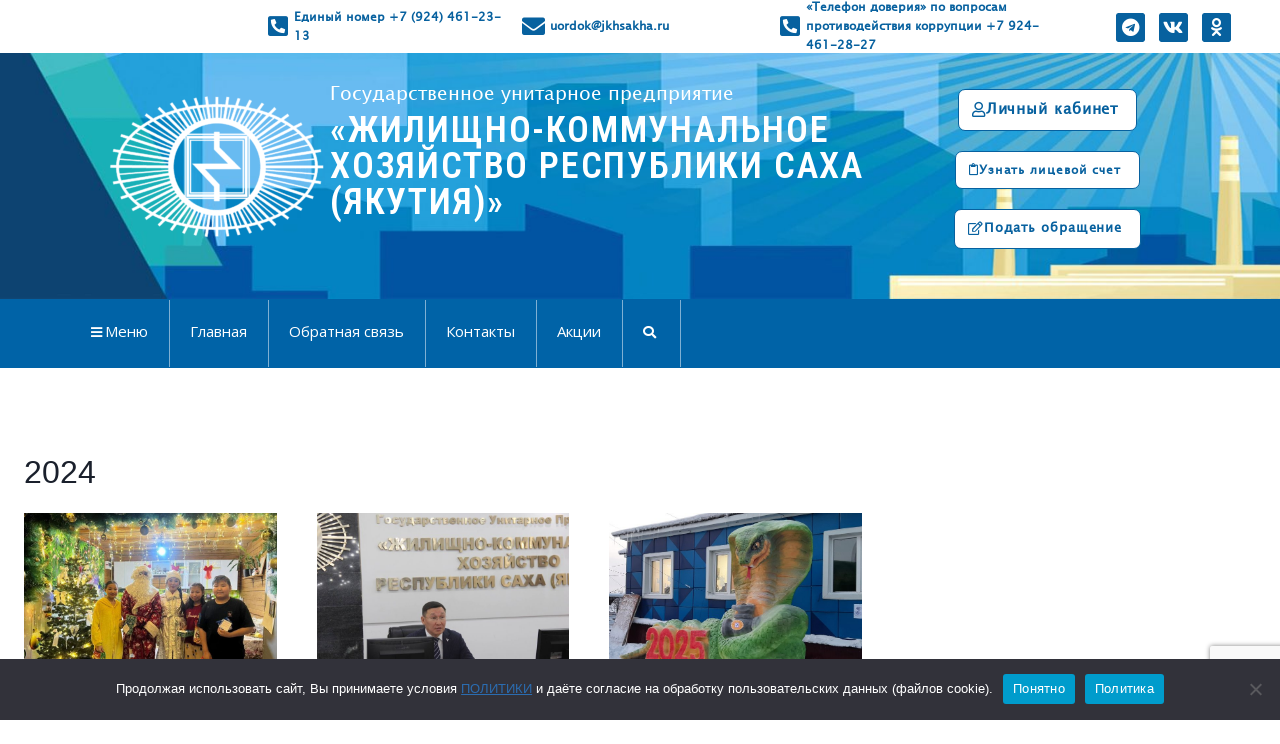

--- FILE ---
content_type: text/html; charset=utf-8
request_url: https://www.google.com/recaptcha/api2/anchor?ar=1&k=6LdgZzIjAAAAAHyjDDJIx1cRHF525-q6O-2G8Z4g&co=aHR0cHM6Ly9uZXcuamtoc2FraGEucnU6NDQz&hl=en&v=PoyoqOPhxBO7pBk68S4YbpHZ&size=invisible&anchor-ms=20000&execute-ms=30000&cb=tf6u1mobh8sj
body_size: 48834
content:
<!DOCTYPE HTML><html dir="ltr" lang="en"><head><meta http-equiv="Content-Type" content="text/html; charset=UTF-8">
<meta http-equiv="X-UA-Compatible" content="IE=edge">
<title>reCAPTCHA</title>
<style type="text/css">
/* cyrillic-ext */
@font-face {
  font-family: 'Roboto';
  font-style: normal;
  font-weight: 400;
  font-stretch: 100%;
  src: url(//fonts.gstatic.com/s/roboto/v48/KFO7CnqEu92Fr1ME7kSn66aGLdTylUAMa3GUBHMdazTgWw.woff2) format('woff2');
  unicode-range: U+0460-052F, U+1C80-1C8A, U+20B4, U+2DE0-2DFF, U+A640-A69F, U+FE2E-FE2F;
}
/* cyrillic */
@font-face {
  font-family: 'Roboto';
  font-style: normal;
  font-weight: 400;
  font-stretch: 100%;
  src: url(//fonts.gstatic.com/s/roboto/v48/KFO7CnqEu92Fr1ME7kSn66aGLdTylUAMa3iUBHMdazTgWw.woff2) format('woff2');
  unicode-range: U+0301, U+0400-045F, U+0490-0491, U+04B0-04B1, U+2116;
}
/* greek-ext */
@font-face {
  font-family: 'Roboto';
  font-style: normal;
  font-weight: 400;
  font-stretch: 100%;
  src: url(//fonts.gstatic.com/s/roboto/v48/KFO7CnqEu92Fr1ME7kSn66aGLdTylUAMa3CUBHMdazTgWw.woff2) format('woff2');
  unicode-range: U+1F00-1FFF;
}
/* greek */
@font-face {
  font-family: 'Roboto';
  font-style: normal;
  font-weight: 400;
  font-stretch: 100%;
  src: url(//fonts.gstatic.com/s/roboto/v48/KFO7CnqEu92Fr1ME7kSn66aGLdTylUAMa3-UBHMdazTgWw.woff2) format('woff2');
  unicode-range: U+0370-0377, U+037A-037F, U+0384-038A, U+038C, U+038E-03A1, U+03A3-03FF;
}
/* math */
@font-face {
  font-family: 'Roboto';
  font-style: normal;
  font-weight: 400;
  font-stretch: 100%;
  src: url(//fonts.gstatic.com/s/roboto/v48/KFO7CnqEu92Fr1ME7kSn66aGLdTylUAMawCUBHMdazTgWw.woff2) format('woff2');
  unicode-range: U+0302-0303, U+0305, U+0307-0308, U+0310, U+0312, U+0315, U+031A, U+0326-0327, U+032C, U+032F-0330, U+0332-0333, U+0338, U+033A, U+0346, U+034D, U+0391-03A1, U+03A3-03A9, U+03B1-03C9, U+03D1, U+03D5-03D6, U+03F0-03F1, U+03F4-03F5, U+2016-2017, U+2034-2038, U+203C, U+2040, U+2043, U+2047, U+2050, U+2057, U+205F, U+2070-2071, U+2074-208E, U+2090-209C, U+20D0-20DC, U+20E1, U+20E5-20EF, U+2100-2112, U+2114-2115, U+2117-2121, U+2123-214F, U+2190, U+2192, U+2194-21AE, U+21B0-21E5, U+21F1-21F2, U+21F4-2211, U+2213-2214, U+2216-22FF, U+2308-230B, U+2310, U+2319, U+231C-2321, U+2336-237A, U+237C, U+2395, U+239B-23B7, U+23D0, U+23DC-23E1, U+2474-2475, U+25AF, U+25B3, U+25B7, U+25BD, U+25C1, U+25CA, U+25CC, U+25FB, U+266D-266F, U+27C0-27FF, U+2900-2AFF, U+2B0E-2B11, U+2B30-2B4C, U+2BFE, U+3030, U+FF5B, U+FF5D, U+1D400-1D7FF, U+1EE00-1EEFF;
}
/* symbols */
@font-face {
  font-family: 'Roboto';
  font-style: normal;
  font-weight: 400;
  font-stretch: 100%;
  src: url(//fonts.gstatic.com/s/roboto/v48/KFO7CnqEu92Fr1ME7kSn66aGLdTylUAMaxKUBHMdazTgWw.woff2) format('woff2');
  unicode-range: U+0001-000C, U+000E-001F, U+007F-009F, U+20DD-20E0, U+20E2-20E4, U+2150-218F, U+2190, U+2192, U+2194-2199, U+21AF, U+21E6-21F0, U+21F3, U+2218-2219, U+2299, U+22C4-22C6, U+2300-243F, U+2440-244A, U+2460-24FF, U+25A0-27BF, U+2800-28FF, U+2921-2922, U+2981, U+29BF, U+29EB, U+2B00-2BFF, U+4DC0-4DFF, U+FFF9-FFFB, U+10140-1018E, U+10190-1019C, U+101A0, U+101D0-101FD, U+102E0-102FB, U+10E60-10E7E, U+1D2C0-1D2D3, U+1D2E0-1D37F, U+1F000-1F0FF, U+1F100-1F1AD, U+1F1E6-1F1FF, U+1F30D-1F30F, U+1F315, U+1F31C, U+1F31E, U+1F320-1F32C, U+1F336, U+1F378, U+1F37D, U+1F382, U+1F393-1F39F, U+1F3A7-1F3A8, U+1F3AC-1F3AF, U+1F3C2, U+1F3C4-1F3C6, U+1F3CA-1F3CE, U+1F3D4-1F3E0, U+1F3ED, U+1F3F1-1F3F3, U+1F3F5-1F3F7, U+1F408, U+1F415, U+1F41F, U+1F426, U+1F43F, U+1F441-1F442, U+1F444, U+1F446-1F449, U+1F44C-1F44E, U+1F453, U+1F46A, U+1F47D, U+1F4A3, U+1F4B0, U+1F4B3, U+1F4B9, U+1F4BB, U+1F4BF, U+1F4C8-1F4CB, U+1F4D6, U+1F4DA, U+1F4DF, U+1F4E3-1F4E6, U+1F4EA-1F4ED, U+1F4F7, U+1F4F9-1F4FB, U+1F4FD-1F4FE, U+1F503, U+1F507-1F50B, U+1F50D, U+1F512-1F513, U+1F53E-1F54A, U+1F54F-1F5FA, U+1F610, U+1F650-1F67F, U+1F687, U+1F68D, U+1F691, U+1F694, U+1F698, U+1F6AD, U+1F6B2, U+1F6B9-1F6BA, U+1F6BC, U+1F6C6-1F6CF, U+1F6D3-1F6D7, U+1F6E0-1F6EA, U+1F6F0-1F6F3, U+1F6F7-1F6FC, U+1F700-1F7FF, U+1F800-1F80B, U+1F810-1F847, U+1F850-1F859, U+1F860-1F887, U+1F890-1F8AD, U+1F8B0-1F8BB, U+1F8C0-1F8C1, U+1F900-1F90B, U+1F93B, U+1F946, U+1F984, U+1F996, U+1F9E9, U+1FA00-1FA6F, U+1FA70-1FA7C, U+1FA80-1FA89, U+1FA8F-1FAC6, U+1FACE-1FADC, U+1FADF-1FAE9, U+1FAF0-1FAF8, U+1FB00-1FBFF;
}
/* vietnamese */
@font-face {
  font-family: 'Roboto';
  font-style: normal;
  font-weight: 400;
  font-stretch: 100%;
  src: url(//fonts.gstatic.com/s/roboto/v48/KFO7CnqEu92Fr1ME7kSn66aGLdTylUAMa3OUBHMdazTgWw.woff2) format('woff2');
  unicode-range: U+0102-0103, U+0110-0111, U+0128-0129, U+0168-0169, U+01A0-01A1, U+01AF-01B0, U+0300-0301, U+0303-0304, U+0308-0309, U+0323, U+0329, U+1EA0-1EF9, U+20AB;
}
/* latin-ext */
@font-face {
  font-family: 'Roboto';
  font-style: normal;
  font-weight: 400;
  font-stretch: 100%;
  src: url(//fonts.gstatic.com/s/roboto/v48/KFO7CnqEu92Fr1ME7kSn66aGLdTylUAMa3KUBHMdazTgWw.woff2) format('woff2');
  unicode-range: U+0100-02BA, U+02BD-02C5, U+02C7-02CC, U+02CE-02D7, U+02DD-02FF, U+0304, U+0308, U+0329, U+1D00-1DBF, U+1E00-1E9F, U+1EF2-1EFF, U+2020, U+20A0-20AB, U+20AD-20C0, U+2113, U+2C60-2C7F, U+A720-A7FF;
}
/* latin */
@font-face {
  font-family: 'Roboto';
  font-style: normal;
  font-weight: 400;
  font-stretch: 100%;
  src: url(//fonts.gstatic.com/s/roboto/v48/KFO7CnqEu92Fr1ME7kSn66aGLdTylUAMa3yUBHMdazQ.woff2) format('woff2');
  unicode-range: U+0000-00FF, U+0131, U+0152-0153, U+02BB-02BC, U+02C6, U+02DA, U+02DC, U+0304, U+0308, U+0329, U+2000-206F, U+20AC, U+2122, U+2191, U+2193, U+2212, U+2215, U+FEFF, U+FFFD;
}
/* cyrillic-ext */
@font-face {
  font-family: 'Roboto';
  font-style: normal;
  font-weight: 500;
  font-stretch: 100%;
  src: url(//fonts.gstatic.com/s/roboto/v48/KFO7CnqEu92Fr1ME7kSn66aGLdTylUAMa3GUBHMdazTgWw.woff2) format('woff2');
  unicode-range: U+0460-052F, U+1C80-1C8A, U+20B4, U+2DE0-2DFF, U+A640-A69F, U+FE2E-FE2F;
}
/* cyrillic */
@font-face {
  font-family: 'Roboto';
  font-style: normal;
  font-weight: 500;
  font-stretch: 100%;
  src: url(//fonts.gstatic.com/s/roboto/v48/KFO7CnqEu92Fr1ME7kSn66aGLdTylUAMa3iUBHMdazTgWw.woff2) format('woff2');
  unicode-range: U+0301, U+0400-045F, U+0490-0491, U+04B0-04B1, U+2116;
}
/* greek-ext */
@font-face {
  font-family: 'Roboto';
  font-style: normal;
  font-weight: 500;
  font-stretch: 100%;
  src: url(//fonts.gstatic.com/s/roboto/v48/KFO7CnqEu92Fr1ME7kSn66aGLdTylUAMa3CUBHMdazTgWw.woff2) format('woff2');
  unicode-range: U+1F00-1FFF;
}
/* greek */
@font-face {
  font-family: 'Roboto';
  font-style: normal;
  font-weight: 500;
  font-stretch: 100%;
  src: url(//fonts.gstatic.com/s/roboto/v48/KFO7CnqEu92Fr1ME7kSn66aGLdTylUAMa3-UBHMdazTgWw.woff2) format('woff2');
  unicode-range: U+0370-0377, U+037A-037F, U+0384-038A, U+038C, U+038E-03A1, U+03A3-03FF;
}
/* math */
@font-face {
  font-family: 'Roboto';
  font-style: normal;
  font-weight: 500;
  font-stretch: 100%;
  src: url(//fonts.gstatic.com/s/roboto/v48/KFO7CnqEu92Fr1ME7kSn66aGLdTylUAMawCUBHMdazTgWw.woff2) format('woff2');
  unicode-range: U+0302-0303, U+0305, U+0307-0308, U+0310, U+0312, U+0315, U+031A, U+0326-0327, U+032C, U+032F-0330, U+0332-0333, U+0338, U+033A, U+0346, U+034D, U+0391-03A1, U+03A3-03A9, U+03B1-03C9, U+03D1, U+03D5-03D6, U+03F0-03F1, U+03F4-03F5, U+2016-2017, U+2034-2038, U+203C, U+2040, U+2043, U+2047, U+2050, U+2057, U+205F, U+2070-2071, U+2074-208E, U+2090-209C, U+20D0-20DC, U+20E1, U+20E5-20EF, U+2100-2112, U+2114-2115, U+2117-2121, U+2123-214F, U+2190, U+2192, U+2194-21AE, U+21B0-21E5, U+21F1-21F2, U+21F4-2211, U+2213-2214, U+2216-22FF, U+2308-230B, U+2310, U+2319, U+231C-2321, U+2336-237A, U+237C, U+2395, U+239B-23B7, U+23D0, U+23DC-23E1, U+2474-2475, U+25AF, U+25B3, U+25B7, U+25BD, U+25C1, U+25CA, U+25CC, U+25FB, U+266D-266F, U+27C0-27FF, U+2900-2AFF, U+2B0E-2B11, U+2B30-2B4C, U+2BFE, U+3030, U+FF5B, U+FF5D, U+1D400-1D7FF, U+1EE00-1EEFF;
}
/* symbols */
@font-face {
  font-family: 'Roboto';
  font-style: normal;
  font-weight: 500;
  font-stretch: 100%;
  src: url(//fonts.gstatic.com/s/roboto/v48/KFO7CnqEu92Fr1ME7kSn66aGLdTylUAMaxKUBHMdazTgWw.woff2) format('woff2');
  unicode-range: U+0001-000C, U+000E-001F, U+007F-009F, U+20DD-20E0, U+20E2-20E4, U+2150-218F, U+2190, U+2192, U+2194-2199, U+21AF, U+21E6-21F0, U+21F3, U+2218-2219, U+2299, U+22C4-22C6, U+2300-243F, U+2440-244A, U+2460-24FF, U+25A0-27BF, U+2800-28FF, U+2921-2922, U+2981, U+29BF, U+29EB, U+2B00-2BFF, U+4DC0-4DFF, U+FFF9-FFFB, U+10140-1018E, U+10190-1019C, U+101A0, U+101D0-101FD, U+102E0-102FB, U+10E60-10E7E, U+1D2C0-1D2D3, U+1D2E0-1D37F, U+1F000-1F0FF, U+1F100-1F1AD, U+1F1E6-1F1FF, U+1F30D-1F30F, U+1F315, U+1F31C, U+1F31E, U+1F320-1F32C, U+1F336, U+1F378, U+1F37D, U+1F382, U+1F393-1F39F, U+1F3A7-1F3A8, U+1F3AC-1F3AF, U+1F3C2, U+1F3C4-1F3C6, U+1F3CA-1F3CE, U+1F3D4-1F3E0, U+1F3ED, U+1F3F1-1F3F3, U+1F3F5-1F3F7, U+1F408, U+1F415, U+1F41F, U+1F426, U+1F43F, U+1F441-1F442, U+1F444, U+1F446-1F449, U+1F44C-1F44E, U+1F453, U+1F46A, U+1F47D, U+1F4A3, U+1F4B0, U+1F4B3, U+1F4B9, U+1F4BB, U+1F4BF, U+1F4C8-1F4CB, U+1F4D6, U+1F4DA, U+1F4DF, U+1F4E3-1F4E6, U+1F4EA-1F4ED, U+1F4F7, U+1F4F9-1F4FB, U+1F4FD-1F4FE, U+1F503, U+1F507-1F50B, U+1F50D, U+1F512-1F513, U+1F53E-1F54A, U+1F54F-1F5FA, U+1F610, U+1F650-1F67F, U+1F687, U+1F68D, U+1F691, U+1F694, U+1F698, U+1F6AD, U+1F6B2, U+1F6B9-1F6BA, U+1F6BC, U+1F6C6-1F6CF, U+1F6D3-1F6D7, U+1F6E0-1F6EA, U+1F6F0-1F6F3, U+1F6F7-1F6FC, U+1F700-1F7FF, U+1F800-1F80B, U+1F810-1F847, U+1F850-1F859, U+1F860-1F887, U+1F890-1F8AD, U+1F8B0-1F8BB, U+1F8C0-1F8C1, U+1F900-1F90B, U+1F93B, U+1F946, U+1F984, U+1F996, U+1F9E9, U+1FA00-1FA6F, U+1FA70-1FA7C, U+1FA80-1FA89, U+1FA8F-1FAC6, U+1FACE-1FADC, U+1FADF-1FAE9, U+1FAF0-1FAF8, U+1FB00-1FBFF;
}
/* vietnamese */
@font-face {
  font-family: 'Roboto';
  font-style: normal;
  font-weight: 500;
  font-stretch: 100%;
  src: url(//fonts.gstatic.com/s/roboto/v48/KFO7CnqEu92Fr1ME7kSn66aGLdTylUAMa3OUBHMdazTgWw.woff2) format('woff2');
  unicode-range: U+0102-0103, U+0110-0111, U+0128-0129, U+0168-0169, U+01A0-01A1, U+01AF-01B0, U+0300-0301, U+0303-0304, U+0308-0309, U+0323, U+0329, U+1EA0-1EF9, U+20AB;
}
/* latin-ext */
@font-face {
  font-family: 'Roboto';
  font-style: normal;
  font-weight: 500;
  font-stretch: 100%;
  src: url(//fonts.gstatic.com/s/roboto/v48/KFO7CnqEu92Fr1ME7kSn66aGLdTylUAMa3KUBHMdazTgWw.woff2) format('woff2');
  unicode-range: U+0100-02BA, U+02BD-02C5, U+02C7-02CC, U+02CE-02D7, U+02DD-02FF, U+0304, U+0308, U+0329, U+1D00-1DBF, U+1E00-1E9F, U+1EF2-1EFF, U+2020, U+20A0-20AB, U+20AD-20C0, U+2113, U+2C60-2C7F, U+A720-A7FF;
}
/* latin */
@font-face {
  font-family: 'Roboto';
  font-style: normal;
  font-weight: 500;
  font-stretch: 100%;
  src: url(//fonts.gstatic.com/s/roboto/v48/KFO7CnqEu92Fr1ME7kSn66aGLdTylUAMa3yUBHMdazQ.woff2) format('woff2');
  unicode-range: U+0000-00FF, U+0131, U+0152-0153, U+02BB-02BC, U+02C6, U+02DA, U+02DC, U+0304, U+0308, U+0329, U+2000-206F, U+20AC, U+2122, U+2191, U+2193, U+2212, U+2215, U+FEFF, U+FFFD;
}
/* cyrillic-ext */
@font-face {
  font-family: 'Roboto';
  font-style: normal;
  font-weight: 900;
  font-stretch: 100%;
  src: url(//fonts.gstatic.com/s/roboto/v48/KFO7CnqEu92Fr1ME7kSn66aGLdTylUAMa3GUBHMdazTgWw.woff2) format('woff2');
  unicode-range: U+0460-052F, U+1C80-1C8A, U+20B4, U+2DE0-2DFF, U+A640-A69F, U+FE2E-FE2F;
}
/* cyrillic */
@font-face {
  font-family: 'Roboto';
  font-style: normal;
  font-weight: 900;
  font-stretch: 100%;
  src: url(//fonts.gstatic.com/s/roboto/v48/KFO7CnqEu92Fr1ME7kSn66aGLdTylUAMa3iUBHMdazTgWw.woff2) format('woff2');
  unicode-range: U+0301, U+0400-045F, U+0490-0491, U+04B0-04B1, U+2116;
}
/* greek-ext */
@font-face {
  font-family: 'Roboto';
  font-style: normal;
  font-weight: 900;
  font-stretch: 100%;
  src: url(//fonts.gstatic.com/s/roboto/v48/KFO7CnqEu92Fr1ME7kSn66aGLdTylUAMa3CUBHMdazTgWw.woff2) format('woff2');
  unicode-range: U+1F00-1FFF;
}
/* greek */
@font-face {
  font-family: 'Roboto';
  font-style: normal;
  font-weight: 900;
  font-stretch: 100%;
  src: url(//fonts.gstatic.com/s/roboto/v48/KFO7CnqEu92Fr1ME7kSn66aGLdTylUAMa3-UBHMdazTgWw.woff2) format('woff2');
  unicode-range: U+0370-0377, U+037A-037F, U+0384-038A, U+038C, U+038E-03A1, U+03A3-03FF;
}
/* math */
@font-face {
  font-family: 'Roboto';
  font-style: normal;
  font-weight: 900;
  font-stretch: 100%;
  src: url(//fonts.gstatic.com/s/roboto/v48/KFO7CnqEu92Fr1ME7kSn66aGLdTylUAMawCUBHMdazTgWw.woff2) format('woff2');
  unicode-range: U+0302-0303, U+0305, U+0307-0308, U+0310, U+0312, U+0315, U+031A, U+0326-0327, U+032C, U+032F-0330, U+0332-0333, U+0338, U+033A, U+0346, U+034D, U+0391-03A1, U+03A3-03A9, U+03B1-03C9, U+03D1, U+03D5-03D6, U+03F0-03F1, U+03F4-03F5, U+2016-2017, U+2034-2038, U+203C, U+2040, U+2043, U+2047, U+2050, U+2057, U+205F, U+2070-2071, U+2074-208E, U+2090-209C, U+20D0-20DC, U+20E1, U+20E5-20EF, U+2100-2112, U+2114-2115, U+2117-2121, U+2123-214F, U+2190, U+2192, U+2194-21AE, U+21B0-21E5, U+21F1-21F2, U+21F4-2211, U+2213-2214, U+2216-22FF, U+2308-230B, U+2310, U+2319, U+231C-2321, U+2336-237A, U+237C, U+2395, U+239B-23B7, U+23D0, U+23DC-23E1, U+2474-2475, U+25AF, U+25B3, U+25B7, U+25BD, U+25C1, U+25CA, U+25CC, U+25FB, U+266D-266F, U+27C0-27FF, U+2900-2AFF, U+2B0E-2B11, U+2B30-2B4C, U+2BFE, U+3030, U+FF5B, U+FF5D, U+1D400-1D7FF, U+1EE00-1EEFF;
}
/* symbols */
@font-face {
  font-family: 'Roboto';
  font-style: normal;
  font-weight: 900;
  font-stretch: 100%;
  src: url(//fonts.gstatic.com/s/roboto/v48/KFO7CnqEu92Fr1ME7kSn66aGLdTylUAMaxKUBHMdazTgWw.woff2) format('woff2');
  unicode-range: U+0001-000C, U+000E-001F, U+007F-009F, U+20DD-20E0, U+20E2-20E4, U+2150-218F, U+2190, U+2192, U+2194-2199, U+21AF, U+21E6-21F0, U+21F3, U+2218-2219, U+2299, U+22C4-22C6, U+2300-243F, U+2440-244A, U+2460-24FF, U+25A0-27BF, U+2800-28FF, U+2921-2922, U+2981, U+29BF, U+29EB, U+2B00-2BFF, U+4DC0-4DFF, U+FFF9-FFFB, U+10140-1018E, U+10190-1019C, U+101A0, U+101D0-101FD, U+102E0-102FB, U+10E60-10E7E, U+1D2C0-1D2D3, U+1D2E0-1D37F, U+1F000-1F0FF, U+1F100-1F1AD, U+1F1E6-1F1FF, U+1F30D-1F30F, U+1F315, U+1F31C, U+1F31E, U+1F320-1F32C, U+1F336, U+1F378, U+1F37D, U+1F382, U+1F393-1F39F, U+1F3A7-1F3A8, U+1F3AC-1F3AF, U+1F3C2, U+1F3C4-1F3C6, U+1F3CA-1F3CE, U+1F3D4-1F3E0, U+1F3ED, U+1F3F1-1F3F3, U+1F3F5-1F3F7, U+1F408, U+1F415, U+1F41F, U+1F426, U+1F43F, U+1F441-1F442, U+1F444, U+1F446-1F449, U+1F44C-1F44E, U+1F453, U+1F46A, U+1F47D, U+1F4A3, U+1F4B0, U+1F4B3, U+1F4B9, U+1F4BB, U+1F4BF, U+1F4C8-1F4CB, U+1F4D6, U+1F4DA, U+1F4DF, U+1F4E3-1F4E6, U+1F4EA-1F4ED, U+1F4F7, U+1F4F9-1F4FB, U+1F4FD-1F4FE, U+1F503, U+1F507-1F50B, U+1F50D, U+1F512-1F513, U+1F53E-1F54A, U+1F54F-1F5FA, U+1F610, U+1F650-1F67F, U+1F687, U+1F68D, U+1F691, U+1F694, U+1F698, U+1F6AD, U+1F6B2, U+1F6B9-1F6BA, U+1F6BC, U+1F6C6-1F6CF, U+1F6D3-1F6D7, U+1F6E0-1F6EA, U+1F6F0-1F6F3, U+1F6F7-1F6FC, U+1F700-1F7FF, U+1F800-1F80B, U+1F810-1F847, U+1F850-1F859, U+1F860-1F887, U+1F890-1F8AD, U+1F8B0-1F8BB, U+1F8C0-1F8C1, U+1F900-1F90B, U+1F93B, U+1F946, U+1F984, U+1F996, U+1F9E9, U+1FA00-1FA6F, U+1FA70-1FA7C, U+1FA80-1FA89, U+1FA8F-1FAC6, U+1FACE-1FADC, U+1FADF-1FAE9, U+1FAF0-1FAF8, U+1FB00-1FBFF;
}
/* vietnamese */
@font-face {
  font-family: 'Roboto';
  font-style: normal;
  font-weight: 900;
  font-stretch: 100%;
  src: url(//fonts.gstatic.com/s/roboto/v48/KFO7CnqEu92Fr1ME7kSn66aGLdTylUAMa3OUBHMdazTgWw.woff2) format('woff2');
  unicode-range: U+0102-0103, U+0110-0111, U+0128-0129, U+0168-0169, U+01A0-01A1, U+01AF-01B0, U+0300-0301, U+0303-0304, U+0308-0309, U+0323, U+0329, U+1EA0-1EF9, U+20AB;
}
/* latin-ext */
@font-face {
  font-family: 'Roboto';
  font-style: normal;
  font-weight: 900;
  font-stretch: 100%;
  src: url(//fonts.gstatic.com/s/roboto/v48/KFO7CnqEu92Fr1ME7kSn66aGLdTylUAMa3KUBHMdazTgWw.woff2) format('woff2');
  unicode-range: U+0100-02BA, U+02BD-02C5, U+02C7-02CC, U+02CE-02D7, U+02DD-02FF, U+0304, U+0308, U+0329, U+1D00-1DBF, U+1E00-1E9F, U+1EF2-1EFF, U+2020, U+20A0-20AB, U+20AD-20C0, U+2113, U+2C60-2C7F, U+A720-A7FF;
}
/* latin */
@font-face {
  font-family: 'Roboto';
  font-style: normal;
  font-weight: 900;
  font-stretch: 100%;
  src: url(//fonts.gstatic.com/s/roboto/v48/KFO7CnqEu92Fr1ME7kSn66aGLdTylUAMa3yUBHMdazQ.woff2) format('woff2');
  unicode-range: U+0000-00FF, U+0131, U+0152-0153, U+02BB-02BC, U+02C6, U+02DA, U+02DC, U+0304, U+0308, U+0329, U+2000-206F, U+20AC, U+2122, U+2191, U+2193, U+2212, U+2215, U+FEFF, U+FFFD;
}

</style>
<link rel="stylesheet" type="text/css" href="https://www.gstatic.com/recaptcha/releases/PoyoqOPhxBO7pBk68S4YbpHZ/styles__ltr.css">
<script nonce="WdLwUpPR7QvCFZAgO4AwqA" type="text/javascript">window['__recaptcha_api'] = 'https://www.google.com/recaptcha/api2/';</script>
<script type="text/javascript" src="https://www.gstatic.com/recaptcha/releases/PoyoqOPhxBO7pBk68S4YbpHZ/recaptcha__en.js" nonce="WdLwUpPR7QvCFZAgO4AwqA">
      
    </script></head>
<body><div id="rc-anchor-alert" class="rc-anchor-alert"></div>
<input type="hidden" id="recaptcha-token" value="[base64]">
<script type="text/javascript" nonce="WdLwUpPR7QvCFZAgO4AwqA">
      recaptcha.anchor.Main.init("[\x22ainput\x22,[\x22bgdata\x22,\x22\x22,\[base64]/[base64]/MjU1Ong/[base64]/[base64]/[base64]/[base64]/[base64]/[base64]/[base64]/[base64]/[base64]/[base64]/[base64]/[base64]/[base64]/[base64]/[base64]\\u003d\x22,\[base64]\x22,\x22esK1wqx6w5PCsX/CpMKQf8KGY8O/wpofJcOBw5RDwpbDuMOEbWMFccK+w5lATsK9eG7DncOjwrhZScOHw4nCjR7CtgkZwqs0wqdJT8KYfMKHARXDlWZyacKswrfDq8KBw6PDm8K+w4fDjwnClnjCjsKawo/CgcKPw5XCjzbDlcKmBcKfZkDDrcOqwqPDl8O9w6/Cj8O/wqMXY8KjwrdnQzU4wrQhwp4DFcKqwobDp1/Dn8Kzw4jCj8OaLV9WwoMVwq/CrMKjwqwzCcKwJ3TDscO3wrTCusOfwoLCuTPDgwjCscO0w5LDpMOywoUawqVMLsOPwpc0wrZMS8Oiwq4OUMKYw4VZZMKUwrt+w6hIw4/CjArDlwTCo2XChsOhKcKUw7B8wqzDvcOLM8OcCg8JFcK5UDppfcOdEsKORsOUM8OCwpPDpG/DhsKGw6vCljLDqChcajPCtysKw7lZw5Inwo3CvBLDtR3DtcKtD8OkwpFOwr7DvsKfw7fDv2p5VMKvMcKdw7DCpsOxBDV2KWjCpW4AwpjDqnlcw57Ct1TCsF1Bw4M/[base64]/ChC0lw6MMwrdkVmfDlAg9w6LDhMO/[base64]/CqcOZf0R1JRZdK0MIwqbDuFF4YMOcwqc5wplvMcKNDsKxCsKZw6DDvsKCA8OrwpfChMKEw74ew6sXw7Q4RMK5fjNTwpLDkMOGwpDCtcOYwovDmGPCvX/DuMOxwqFIwqfCu8KDQMKvwrxnXcOSw5DCohMJKsK8wqodw58fwpfDt8Kbwr9uKsKLTsK2wqTDlzvCmk3DlWRwYSU8F37CsMKMEMONFXpAPF7DlCNyJD0Rw54TY1nDpxAOLj7CkjF7wqxwwppwMcOif8OawrfDs8OpScKZw60jGhANecKfwrXDsMOywqh7w6M/w5zDi8KTW8Oqwr0oVcKowpsrw63CqsOsw4NcDMKXAcOjd8ODw4xBw7pUw4FFw6TCsSsLw6fCn8KDw69VI8K4MC/CicKoTy/CgHDDjcOtwqTDljUhw4zCtcOFQsONSsOEwoILVWN3w7rDnMOrwpYuMxDDp8KlwqjCtlkZw7/Dr8OQeGvDksOyIQzCm8OvKTbCl181wqnCsjXDrEN6w6dJQsKjB213woHCtMKTw4HDh8K1wrHDpD56B8K0w6fCgcK1DWZRw7TDij1ow6nDlnd+w6/DhsKFBEfDu0PCocK7BHdXw6bCvcORw4gvw4bCvsKKwo9+w5jCu8K1Cgp6QQx0GMO7w4vDlU4aw4ElIXnDl8O3SsOTM8O9RAlkwofDuzVmwp7CtynDhcOiw7sdc8OhwqZnVcOiNsKnw7g/w7bDusK9CzzCoMK5w5/[base64]/CmQETC1rDm8KuSFzCt8OSwrV0w4PDrCzCu0DCimbDhHzCs8OkZcKEAsOnIcOoG8KJOXcjw40owo1zdsOtI8ONAAchwovCicKXwqPDvEpcw6wDw4PClcKdwq0ObcOJw4nCsA/CrBvDlsKUw4U1fMKowqUMwqvDocKZwpHDuivCsiUiIMOfwp1zRcKIDcK2fjRpGHFzw5bDs8KcT1VrdMOawqATw7IGw5IyJGoWYSM3UsOSRMOkw6nDt8KPwonDqH3Ds8OCRsKvXsKZQsK0w4jDl8OPw6fClWrDin0DYAwzXE/Ch8KaZ8O3ccKvAsOiw5AkMDsBdmnClFzCmFRiw5/Dg25sJ8KWwp3DtMOxwq9Vw4c0w5jDicK+w6fCkMKJb8OOw7TDjMOow60NNznDjcKKw43CgMKBM2bDqMKAwpPDnsKqfizDgTx/wrB/N8O/wrLDsSAYw7wNVMK/d1QPH1JMwpbCh2cDDsKUc8KRFzNidXUWEcKdw63Dn8KMecKPfDd0AGDCkiEWaDXCrsKewo3DuF3DuGPDlsOfwrrCrXjCmxzCv8O+LMK3PcKGwqrCgsOMBMK9asO2w5rCmwDCoUnCs0gew7LCv8OWKTJ/wqTDpg5Tw4ocw5NAwoxeLV0dwocEw6dpexlkXGHDuUDDhMOmdz9GwoULbhjClEgUYsK0McOmw7zCjjzCnsKZwojCucORV8OKZgfCsAdvw5fDgmfDhMO2w6o/wrDDlsK5Fy/DtzkUwoLDgzFORj/DlMOGwrwEw67DuhRsM8Kxw5xEwo3DhsKswrTDvVcYw6nChsKawppZwpFwIsO+w5/[base64]/wq/CmTbCpzZSL8OiwoAyVMOqw5QqwobCrsKDLyVyw73CtEXCvzzDskbCqQQSd8ObFcOhwpUkwpvDmi5Qw7fCtsOKw77DrTLCsDoTJVDDgsKjw5g/PkBXPMKHw6LDrwbDizF5VgfDr8KkwoLCrsOLBsO8w4zCkm0Dw6BZQFEGD1rCl8OEXcKMw5xaw4LDjCfDj3rDt2p9U8KmGlMMaQ9/dMKRAcOKw5PDpA/[base64]/CqMOLd8OBNcO2w7QWwq40wr14DW7DmsO8UMOgwpA8wr1ow5sfOCxPw7JJw4VCJcOrK1pGwrvDlcOww63DvsK5ZlzDrjbDjwTDnUbCjsKMNsOFbATDlMOBHcKSw756Tj/DgkDDvgLCpRBBwpbCuG5Bw6jCgsKowpRywq5dL3XDrsK5wocENHxSW8K2w6jDlMKmAsKWF8K3woBjBsOVwpLDnsKQICJww7DClitrczMjwrjCrMKPH8KwbzHDjgh9w4YdZUvCtcKmwoxsRRAeOsO0wqxOYMKhNMObwr0zw4sBOQ/CgU0HwpHCq8KqbFEvw6EawoI+UsKnw7bClG3DgsKaeMOjwp/Cnhh0cjTDg8OxwpHClm7DlWIjw5ZFMzLCq8OpwqsUTMOeLMKVAHgJw6/ChVw3wrkCISrDrcOzXVhOwolEw57CvsOYw44Vwq/[base64]/B2vCnUkNw7cgKMOHw7tQek7Dm8OkcDcpw615acOJworCkcKWG8OsdsKFw5XDhcKKSiJgwrAWQMKRccO9wqjCkVjDqcO/w77ClA8WbcOsGAHChiIrw6ZmWW9LwrnCh3pDwrXCmcO3w4kXdMOjwqbDqcKUM8OnwrjDr8O1wpjCgxjCtF0ObFXDscO0C2gvwpzCp8OGwqBPw7nDlcOOw7bCpEhADVQQwqYfwpfCgxx7w74/w4hWw7HDj8OwR8K/c8O+wovClMKzwqjCmFRnw5jCjsKCWScOGcK2JX7DlQzCi3fDncKIDcKqwobDsMKkc07Cp8Kjw7ECIsKUw4vDlVTCqMKaCHXDlnDCowLDtzPDvMODw7IOw6vCoyjCqV4VwqgiwoZVK8KBc8OOw6sswqlQwq3CqX/DmEM/w6vDsQrChHLDtWgKwrzDlMOlwqFdRV7DjxTCgMOIw7gTw5XDv8KNwqLCsmrCg8OMwpzDgsOhwqMWJRLCgSrDpS4FEUTCvlkqw4o3w5DChGHCp1rCmMKYwrXCizkBwr/CpsK3wrU7dcOywrBXEE3DnXJ+QcKdw5NVw7/CqMOzwq/DqsO3IA3DhcK/w73CoxTDvMKpBcKEw5/Cp8KHwpzCqyBFGMK/SFhlw70awpJNwokYw55Rw6rDun4/VsOLwoZWw4lHJEkRwp3DhErDocK8wqzCgGPDnMO/[base64]/[base64]/Dr8O6w4lmHsOcw7HCmmjDvsO6cjXCs0VDwojCgMKWwqcvwrcaEcKjVnlVa8ORwr0LWMKaesOxwozCsMOyw77DvxUUI8KPc8K2BBnCvWBFwqwhwrMtdsOfwrzCugTCiH5aUsKoR8KNwq4TG0YOGwEEc8KFw4XCpCPDlsO/[base64]/DlsOAwpQ1O2IpMsOVLHBEwocOw4RBbMKow75EaFjDnMO7w5DDqsKERMOVwp0QBBHCjknClsKjSsOCw5HDncKnwrXCgcOuwq/CgW5Awrw5VUbCtDBWX0/Dnj3CsMKhw4/[base64]/DpRzDnw/CiRfCoMKCM8KkTsONw5fCtGQyR3nCpsOawo5Jw6VbdzrCsQE3AAhOw4dQFwdNw6Igw7/CksOEwopeecKMwqVFUlF/fXLDkMKNM8KLdMO8RTlHw7RaNcK9QH9PwoQHw5IDw4TDksOcwpEOfQLDqMKsw5fDig94N05ATcKrJmvDnMKTwptBXsKWeGc9CsOjFsOiwr4lJEAXTMOcH0zCrx/CpMKEwpjCnMOUecOtwp4zw7nDucKMPwHCrcK1VsOkAwsWc8KiA3/[base64]/DijwNHsOxw63CqA4xwrkJwrUZSsOEwq7DnWcJbmpBLMOYLMOmwqs+RsO6WH3Dh8KKPsKPLMOJwq8/bcOmbsK0w5dJUy/[base64]/CucKuw7k7w5bCqjHDsMKaHsOFPcKTAMKVdRgNw7dIPsKaHUXChMKdXB7Csj/DtWsxGMKDw64iw4BKwoFywo9qwqRsw5t+H1wgwphww65SG0XDjsKHAcKmScKae8KhUMOEf0zDuC0aw7xDey/[base64]/[base64]/Dj1gHw4HDlcOEDXTCvMKTw6jCv2pfJUxRw7NzE8KwCQrCkB3DhcO7AMKHXsOiwp/[base64]/X8OPwo5TLsK7VQDCgsKyw6nChRrCncKCw5HCpMKJNMO7dWtVZsOSPjM2w5RhwpnDgEsPwpZ3wrAWHyHCrsKdw4BmTMKtwpLClQlpXcOBwqrDuEHCgwsVw7VZw48yBMK0Dmlsw57CtsO5LXgNw7AEwqTCszNOw5zDoxMydVLClwocO8K/woHDmRo7OcOZaRMJFcO4AxYNw5vDkcOlAiHDpcOuwo/[base64]/[base64]/CvX7CmMOLdMKiw5wiLlIQPzXDpz8BAjPDpwbCuTgnwoUMwp/[base64]/[base64]/[base64]/CU/CkhfDnFZow45qw7dcw69AZWpMwpkSO8Ozw7VWwrV+NVzCjcOOw5PDocOkwr4yWRjCnDw0GsOIYsOfw5EBwpLCisOYccO1wpPDsTzDnTDCuFTCkBPDtMKqJEDDmQhHBGLDnMOHwojDuMK3woPDh8OGwpjDvEJDagBpwo/DvTU0SjA+HV8RfsORwrDChzEmwrfDnRk3wpR+RsKWQ8Kpwo3CnsKkeljDgMOgLVQAw4rDtcORfH4CwpomLsOtwpPDsMK0wrJxwpNqw6HCqMKXFMOJf08Ad8OEwqcKwrLClcK9SsOFwp/DlUHCrMKbYcK9U8Kcw41qwp/DqTF/[base64]/[base64]/[base64]/[base64]/DhsOXJHbCjcKtw51SOxJVw754w4bCuMOjw5Y/A8OnwrbDhCbDkgwZPcOmwqx5BsOkSmDDgMKOw7Uvw7rCiMOZakPDr8OtwoNZwpsSw57DgwsMRcKNCANpQRnDg8KYAiYKw4LDp8K/PsOyw7nCrREQAMKUTMKLw6bCon8MXynCkj5LQcK1H8Kswr9uJhzCucOqPQtUdVZaeTpIMsOqIG3Dg23Dq3kvwpTDsE10w4lywq/CikPDvgx4WkDDucKtG17DkCpew5PDtGHCjMOReMKuFjhSw5jDp2bCimdlwr/Ch8O1JsOeCsONwpPDssOyfhJIN1rDtcOIGDvDkMK/[base64]/CrwrDmHXDqWQ+TUQlAVQqw73Cv8KNwqN9CcKmO8KmwqXDlHbCnMOUwqYVD8OiInNwwpo6w6QjaMOXHj1jw6UGFsOua8OhVlrCmkJxC8O2D3fCq2pYA8KrWsKwwpARScK6QcKhTMObwp1uYjAtNyPCphXDk2nCtWI2L1XDvcKEwo/[base64]/DgcO/wrnDgzXCrMKIwq1cw6XCt1cBw5nCp1M+YcKge1fDn3/[base64]/DgsK0w7vDkcKDwplZw7rDgcKHQyENw5/CvcKVw7kIccOvFBcRw6d6ZGLDtMOdw5VSeMO9UgFpw6LChV1aeXFcPMOVwqTDg3Bsw4UXVsKdI8OxwpPDpE/CriDCgMO8fsONEy7CvcKKw67ClHNdw5Fgw68CdcO1wpMdCQ7CqRV/TxsTE8KgwqfCoHpyWkFMw7fCgcK9DsOPwozDuCLDjxnCrMKXwrwQSWhBw6UQScKrLcOqwo3DswMEIsKqwpEWR8OewoPDmE/DtV/CjXY+U8OJwpAEw5d+w6EiUgnDqcOdCU9yE8KfbD0KwrwCPEzCo8KUw6A3RcOFwrA5wqXDt8Orw7YVw4fDtA7CtcOIw6Bww5zCicOPwooGwpl8bsK6L8OEDy5ew6DDpsOzw7rCsHXDokUHwqrDul9qOsO2CGIPw7EGw4JcOR3CuUxgw7wBwp/DlcKSw4XCuyw4YMKrw7HCpMOfMsOKCsKqwrc8wrjDv8OCTcO9PsOfMcKQLRvCsTEXw4vDsMK/wqXDjhTCosKjw5EwClrDnl9JwrFhSlHCqCbDh8OEBwJMaMKZEsKDwpDDv3Mlw7PChj7DgQLDhcO5wr4sdULCjMK0dzNXwoERwpkdwq3CtsK+Uj9AwrbClsKxw7QXYn/DnMO8w7XCm0Qzw4DDj8KsM0BvecOVEMOEw6/Dqx7CmcO/wqTCr8O7OMO8VsK7FsO5w7rCqVTCumNawpXCjBpKOG1IwpUOUkB3wofCt1HDlMKCD8OedMOJLMKXwqXCiMKrPsOxwqbCv8O/ZsOzw6vDkcKLOmTDjCvDp1vDuBd8bSoZwonDqyrCtMOQw6bCrsOWwrZtEsK8wrtAP2dRwrtdw5xPwqbDt1kUwpTCt00LA8OXwqDCqMK/SXrChMK4DMOAA8KvGAogKE/CjsKxW8KowrJewqHCuh4Jwqgdw4nCk8OaZWxPUh0vwpHDiljClk3CsUvDgsO0AcKdw6fDqjDDssKURDTDvURrwowbfcK7w7fDvcKaEcKcwoPCmcK3RVnCumnCnUjCuyjDpVgUw7Y6a8OGcMKqwpMoU8KnwpPCnMO9wqo3Xg/DncOdNBViDMOWYMOGbyvCnGLDksOUw7M0amvCtjBNwr4yLsOreWF2w6HClcONJcKPwp/ClRl3CsKsUF0fbsKVGBDCmMKqanXDksOWwqhDasKdw7HDusOrYU8xeSXDqWQua8KzRRjCs8KGwpLCpsONScKqw75LQMKKS8KWfUtJIxTDi1VHw40Kw4HDrMOTEcKCdMKXbCF/YCfCqAI+wobCui3DkRRBT2Euw5MrSMKkwpJFQVvDlsOVR8K1XsOLOcKDXVxNYgfDmXvDpsOEeMKvWcOuwq/Ck07CkcKvZiERKGbCrMKlVSQnFEomG8K8w4nCihHCmGvDn05vwo8Ewp/CnQXChg4eZsOLw6vDmH3DksKiMj3CrStBwrbDoMOhw5Z8woEtRcO5wprDkMO1B1xddTvCrSASw48ywptfLMKcw4zDssOlwqQtw5EVdQgxSEDCg8KVIg3DicO+ecK+YCrCp8Kzw47DtcOIG8OqwpxAZVMSwrfDiMObQF/Cj8Kkw4XDicOcwqMLLcKiY1kxH1tcNMOsTMKXQcO0UBnCgTHDrsOywrx/SSHDq8Ozw5XDuGVcV8OCw6Rhw6xIw5YYwrjCiSUHQyDDs3zDrcOBZMOKwoZwwrrDrMOfwrrDqsO5LVVrQkLDqVkswpzDpAkAD8O7PcKBwrvDl8K7wpfDkcKCw70RVMO3w7jCn8OCRcO7w6wjdcO5w4TCq8OPTMK5OyPCtx/DpsOBw4h4emMyU8KNw5nCt8K3w6hKw7d9w5N3wq4/[base64]/[base64]/wqEkbcOSwr9OMsOlwrHCpnrCiELCqcOAwql4aSozw4wjAsKYQ2Bew4IATcKzw5fCvWNmOMKLRcK3XcKIFcOsKSHDkF3DqMKAVMKnSGNJw505DjLDusKMwpIaT8KEHMKRw5bDmiXClEzDvBxzVcOHfsK9w57DnyHCr3k2Tz/Cky8rw6IQw68lw4PDs3fDisODcg3DsMOUw7JjDsKYw7XDonDCp8OKwqMyw4tYUcKZJ8OeOcKcZMKsFsOGc0jCv2nCjcOiw4TDrC7Csxllw4gSM1fDrcKpw5DDjsORalfDoi/[base64]/NUTDsFl5dyxtw4PCjMKZwrJsw5DCm8KxOcOeKMOjOMKmFBNNw5/Dh2bCnFXDvFnCnXrCtMOgO8OARyw2LVQRPcKBw4dRwpFjXMKpwojDmkcLPBE7w5bClBsxWjDCgC44wrDCmDkYAcKWRsKqw5vDomBPwqMcwpHCnsKMwqDCsCExwq92w7NZwrTDkjZ/w4o5KS5LwrYfNMOrwrfDrEE5w7Y8AMO/w5TChsKpwqPCp39iYlMlNRnCq8KTfAnDtDBCVcOhOcKAwqkCw5jCkMOVW0QmZcKtfsOuAcOWwpQewpPDn8K7HMK/NcOWw69AZj1Sw7suwoN6WBpWPGvCiMO9TErCkMOlwqDDrArCpcK9wqHDu0oMRSd0w5DDkcOeTkIYw7kYEDIDWxDCjyp/wr7CjsONQ2cDVDdTw6vChQ/CoDLCrsKCw4/[base64]/[base64]/Cj8KcccKpw7ofB8KGXMKNwrgowqAjScKjw6ImwqLCjFsEX1AGwpnClnLDtcKIIGzDoMKMwo8xw4bCtVvCnjs3w6ghPMK5woI7wp0YJkLCkMKPw5d0wp3DvgvDmVYpPQLDscOYBFkfw5glwodMQwLDmg3DhMKfw48Yw5fDvB87w4kZw59aMH/[base64]/[base64]/wobCrsOxw5zDv0jCo8O5KGbCnMOdCcKRwogjMMKqZsO1w4ssw6R7IQXDqAnDiVAsPMKmLF3Cqz/DjHYCcyhww6gCw4hqwqwfw6HCvlbDmMKLw6IWf8KMBn/CiRUBwpzDjsOBAUhsYcK4N8OdQGLDmsKADCBNw7MgHsKocMK1HH5gL8Orw6HDgkJvwpkMwojCqEHCkTvCiiAIS23CvcO8w6LCscORQxjCh8O3bVE/[base64]/DpcOJw44eWgZjwovDvMKnw5FGBMOTw6HDssKSEMKkw7DCpsKrwq3CqhUUG8KUwqNyw5h4PcKjwqPCucKGKgPCgcKNfHnCjsKJCm/[base64]/[base64]/CicOXYUHDjcKIeinDsSvDnQ7Dug3Dk3/CsTQzwozDr8K8S8K6wqcOwqhiw4XCh8KHRiZRKzAEw4DDsMKnw4gZwpfCuH/DgxkAKn/CqcKndh/[base64]/CrcOtw7pxw53CsMOBw45IdMOkw5rCpTkFXcOhb8OtIl40w7hwCGPDl8KEP8Kzw4dONsKFU0PDp3bCh8KAw5TCp8KewrFXMsKMSMO4wpbDrMKNwq5FwoLDjEvCjsKiwoNxVClvYQkJwrXDtsKMa8KdB8OyHW/Dnn/[base64]/DosOJRsONNMOrBTBZUsOqFcKaWBdhPDfCt8Opw5pkS8O6QVlITG90w6TCqsOtUFbDrCrDtQ/[base64]/CpMK4E8Kfw7rCu3AxHG8HYcKPfwzDgMK0w7DDusOiL13Cp8O4NVjDhcKHGlHDkRdCwr/ChmoVwrXDrGhhIxjDhMOlWVkEbCdnwpDDr2V3CjZhwphPKsO9wooLScOywoodw48+b8OEwo7Dm2sYwpjDj1XChcOxaXTDoMK6S8OLQMKBw5nDuMKmMGosw7bDnwZfS8KIw7QnWz/DkTI4w4dTE29Xw57CvWsHwqLDr8OCDMKkwoLCjnfDkHBzwoPDvgxSex5zHl/DlhJdFsKWVAbDlMOzwpVvPx98w6pawqYILQjCscKvdyZCNURCwrvCq8OKTRnCrHbCp3wCS8ObUMKOwpkqwqvChcOcw5nDhsOmw4UtQsKVwrZNFsKmw4/CtU7CpMOwwqLCglJnw4HCpUjCnQTCgsO6fwrDsEpuw6HCiykfwpzDp8K/w5jChT/[base64]/DlsOXw6vCgUzDjsOMw5TCgMKjw4pTFzrCmsKFw77DkcO0JRI5NFPDkcOcw6QnccOqIMOtw7dXJcKww5xlw4XCosO6w5HDicKWwrzCq0bDoDPChF/DhMOnc8KXNMOibcKswojDnsOKC0LCqV41woAkwo87w7fCnMKbwoVGwpPCtzEXXX8BwpMUw47DlCvCsF1hwp3Cmho2DXfDiWl+wpPCrXTDtcORWTBuDcKmw5/ChcKyw60nMsKvw4DCrhjDpg3DpUcnw5hpN18qwp81wq8Cw5F3FMKzTjjDjsORBDnDjW3CvSHDv8K4FRcww73CgsOjVibCgMKNQ8KIw6IvcsOEwr4sRnlfVg8FwqrCj8Oqf8K+w7vDncOmIsOxw6xIcsO8Dk/Cq27DsXPDnMKfwpPChlcswqFJC8KyDcK+R8KiOMKaWxvDqsKKwrsYJkjCsgxsw6/Dkhd9w6xdUHpKw4N3w5pAw5LCu8KOfcKOSm9Uw6wnOMO5wrDCssOLNjrCkidLwqcAw7jDscKFNCrDi8OuXn7DrcKOwpLDsMO8wrrClcK4VsOEBHLDvcKqN8KTwqA5SB/DuMOywrcRYMKrwqnChRotWMKxJ8OjwqPCr8OIFz3Ck8OpL8KswrHDgy/[base64]/FsO5w5hwC8OKwq3CgHPDgcKUdFfDny3Cv8OPU8KSw7nCv8Oww7UGwpY2w4svw7Q3wrfDvVlww6vDjMO3f0Vqwpsow5hOwpAHwokTWMKBw6PChXlYIsKSfcO3w4/[base64]/CugAlw44ywp7CiH3CmAB7FXRJSMOrwpvCisO5FsOSYsKtWsKNahhDdyJFOcKwwrtPSgLDgcKAwrrDpUs9w7DDsQt2MsO/dBbDhMODw4nCusOvCjEnHsOTakHCilAzw6jDhcOQIMOQwo/CsjbCqjrCvEzDqBDDqMOMw5PDpsO9wp81w7vClEnDjcKYfSI1w6NdwpTDmsOCwqvCr8OwwqBKwrrDmMKMB0zCkWHCtAJoDcKufsKBPjgmEgvDkQEAw7guwo/[base64]/DpsKkw7wuCcOUBcKfw5hNf0nCp0MgSsOywpQjw7rClUXDq1LDksOewp3DjWnCssKlw4zDsMKiQ2NGUcKAwpfChsK0SmDDulrCucKIannCtMK9C8OVwrrDr1/DlMO1w6nDoVVVw6w6w5HCisOOwqLCszp9RBbCinDDqcKKDsKMIi1+ORYWQ8KowpV3wpHCoWMtw6pUwoZvGVFdw5gVFSPCsl3DhDhBwplRw5jChMK7fMKhIyYYw7zCncOLBA5cwo0Mw7pWfj3DvMOXw5hJSsOHw4PCkwlWG8KYwqrDnUQOwqlGIcKcVlfDlS/CrsO2w5AFw7fCncKlwr/DocKjcmvDlsKhwrYKPsO+w47DnWUQwpwMaygBwpxCw5XCmMOxZg0Sw49Kw7LDvsOHHcKIw5whwpAYG8OMw7odwpjDjgdtBwB3wr85w4XDtMKTwr3Crzxmwpgqw4zDnFPCvcOMwqIPEcOJVxvDlVwvVizDkMO8BcOyw4llcjXDlgA8DsKZw6/CrMKYwqvCi8KmwqLCiMOdOw/CmsKjccKkwqTCo0FYS8O8w4bCgsKDwofCs1/[base64]/CmAITXlDCq8KWw4RLcm1pw5nDnjfDjh9ULkM1w7zCiwZgHFpdbCjCsWYFw5vDj1/ChC7Ds8Okwp/[base64]/w7wEw5nDgcOiwqoDb8Oaw6YGwqPCsGfCq8O+woQ+T8O+SQbDrMOaTDNrwqZAR3bClcOLw7bDkMOUwrcgaMKAEyEpw7shwpluw7zDnHFYO8KhwoLCp8OEw7bCtcK9wrfDhzkJwprDnMOXw5dCK8K4w5ZaworDjSbCgcOjw5PDt0khw78ZwoXCuw/CuMKpwp9kZMKiwpjDu8OmfRrCiR9HwrvCunJuL8OOwogTGEbDkcK8dW7Cr8OLasK8P8OzNsKsDGXCucO2wqrCq8KWw4LCjSJhw6low7VtwoANQ8KEwrsvOUXCrsKGb2fCh0ADIxFjaRLDvsOVw4/CnsKjw6jCnljDnwZQIDLChmBEEMKXw6DDr8OCwpbCpMO5B8O1SXbDnMK4w5gcw4Z9PsOwWcOcRcKhwpUYMFAQMcKIAcOCwq/CvEVnI2rDmsOCOxBQQsOyZ8OxF1RyNMKjw75Kw7pJCRbCj0cNwqjDkTZWZjRrwrTCicKfwrhXVmrCu8KnwqE7b1Zyw58RwpYtOcKbNDfCocO0w5jDiRspVcO/w6krw5RAW8KROsOFwpFmCkM8H8Kywq7CsSvChT8IwoxQw7DCm8Kdw65QG0fCoW1Tw4wGwqzDlsKmZhkcwrLCmjIBCB5Ww4rDjsKaYsOHw4nDpMOzwp7Dv8K+wpcqwpVBKyB5RcKswpjDvxQAw4LDqcKIUMOHw4XDgsKGwp/[base64]/wrjCg8Orwo4Aw49QPVbCmhY/w4Nmw6rDscOYAGXCp24bPkzCpMOowqoNw7jCgQDDrMOow6jDn8KGJ0Mqwq1Dw7wCMsOhWcKpw4nCrsO/wovCjcOVw6RYLkPCqVpVKmtdwrl6JsK+wqFbwrRHwoDDn8O3dcOlLW/CkETDvR/CqsOvIx8jwo/CnMOVC3DDhEUCwpbCtsKqw5jDjmkJwp8yCjPCh8KjwpoAwrpiwr5mwqrChxXCu8KLSQLDg3okFCrDhcObw4/CmsKERmp7wovCqMOdw6B5w7UxwpN8fjPCo2nDvsKvw6XDkMKaw5Rww67DhnbDuRZ7w5HDg8KQTE9/w7s7w6vCkDwEWcOYF8OJd8ODHsK1wrrCqWXDocOiwqHCrlE1asKDHsO/Cl7DmwdxVcKpVsK/wr3CkFwdRAHDssK3w63DrcKswp0cBR7DnBfCp2wDJUZkw5tzPsKuwrLCr8OnwoLCm8OKwoHCtMKiBcKxw6IIcMKeIhQ9WkTCoMODwoAiwoIkwogHPMKzwrbDoVJ2wrwcPVVMwoxNw71sCMKBYMOsw6jCp8Omw49qw7TCgMOewrTDkcKdYj3DsiXDlg8nIDIjWV/Co8OTI8KubMKjUcOqPcO2OsOrCcO0w4HDvCAvU8K8WmIAw5rCpBjCk8OswrfClxfDnj97w6ouworCt2cFwoHCucK7wofDpmDDgG3DqD3ChUksw7/ChBQONcKyeizDi8OqBMOaw7LCjmk7W8KmGnHCpWrCjSkTw6dVw4jDvgjDiVbDvnTCgRZ+SMOhGcKEOsO5BUHDkMOrwpkfw4fDtcO/wrnCvMOswrvCosOvwrrDmMO5w4gfTU5sVF3CgMKPUENUwoIww4wHwrHCug/Ci8ONIV3CryjCpXXCvGwjRiXDjQBzUi0Wwrkrw6IwSSjDu8O2w5jCq8OyVDM2w40YGMKAw4Ufwr91VcOkw7bCpA1+w6VhwrPDmgpFw5d9wpHCtivDjW/CqMOKw7rCuMK9M8O7woPCjXY6wpsVwq9Cw45gScOVwoNOIR5qOVrDqnvCi8KGw6XCiBPCncKIXDbDnMKHw7LCsMOYw7TCmsKRwoA/[base64]/wqnDq3JoTcKpwoEVfTvCiiMBGCsaYR7Dn8K7w67CrkzChsKHw6FPw4EkwoYXKMONwpshw4EVw4nDpmFEC8KQw6Vew7l4wqzCimkNL2TCl8OyVmk7w4LCt8OKwq/CjnDCr8KwO2cPHGAzw6IIwo3DpzfCs19kwpZgC2LCjMOMasOqI8O6wr/Dr8KywrbCnRvDuV0Zw6XDp8KywqVfOcKIN1PCssKmUEfDohRRw61nwrsmHz7CvHdywrnCo8K6wqc9w6Qlwr/Cp3hsScOKwqgjwpxtwq0+bjTCkUfDt3hTw7rChMOww53CpHwEwoxmMgnDrTvDi8KGWsOWwpzDkBzCpsOwwrUPwpQGwppDJHzCh08MBsOUwpUCZ1PDksOpwpZww50CHMO8SsKjYBEUw7UTw6Fhw4xQwopPw4Emwo/[base64]/Dj8KCYcOvFcKYwqVeOcKTwqZUw67CqMKfe8OMwojDrnNaworDlDoBw69kwqPCtTYswq/Do8OKw5J7N8KyUsO8ey3CpyxdTyQJMcO2W8KTw7EdGWPDpD7CtCjDkMOLwrTDiQQswprDml/CvUnDqMOgTMOuTcKiwqXCpsOVesKow7/CvcKqAMKJw6t6wpgwD8KbK8KUWsOkw5UPUUXCj8O8wq7DmVtaI0PCjMO5W8OYwoNnEMKmw57DssKWwrnCqcKOwonCnjrCg8KKaMK2I8KDXsOTwoYUCsOQwr8uw7JTw6I/[base64]/DlBjDqgZrKMKBwqDDpHbDkgNmIcOBw5VrJMOeGkDCk8OcwoZSIcO6Py/Cr8O5wr7Ds8OTwpTClwfCjUgUbDI1wrzDn8K5EcK3Rx5HC8OGw5JhwpjCnsOswqrCu8O9w5jClcKPAnHDnFNFwrkXwobDgcKBWhfChwJVw64DwpnDlMOgw7rDm1sfwqfCtBY/wopvFnzDoMKnw63CqcO2VTxORmtPwpjCncOnJVrDgBpdwrbCpm9Cw7LDgcO/[base64]/DgsKmwrw/[base64]/[base64]/CqcO1wozDvsOowpXDjXDCl8KFw70Uwocgw6VqAMKEw6TCvxPCqw3DjT8cAsOgEsKqeCtiwpkbXsO+wqYRw4dObMKQw6I2w4dQB8Oow7pnE8O0LMOxw6JNwoQ6KsOcwotlazJVcnxFw6k+Px/Dp1JHw7jDr0bDnMK+XjjCm8KxwqPDgsOBwosTwo5WJWIGGg1VOsOlwqUVbk0Rwp1uB8K3wrzDncK1cR/DusOKw4dkNF3CujgdwoNzwqZBMMKSwqzCozJJf8Osw6EIwpPDjRXCgMOcHMKbHMORDUnDpyvCo8OLwqzDjBQyKMOFw4HCjMKmCXXDuMOAwrQDwoXDnsOdMMOQw4DCvsOpwqTChcKWw5/[base64]/f002w63CqAwxPhQfw6/CgzbDrsOxwpPDuTTCt8KUPjfCo8KnGsKmwq7CsE9aQMKkDsOieMKxHMO+w7nCn2LCgcKOeic4wrpoNcO3FGk4JcK9K8Kmw7HDpsK2w4fDgMOiC8KGRhxZw4TCg8KIw6s/wrfDvGjCr8OTwqPCqkvCtRbDtk4Ew47Cqldaw6DCtw7DuTRgw63DlG/Dh8OxUX3Dm8OZwq5zbMOoC2E1PsK7w69jwo/DqsKzw57Clw4Bc8OJw6vDhcKLw71owrsyBcKDfVDDgWPDkcKMw47Ci8KfwpRHwpjDh3XCmAHCsMKhw7hHTnQCU2jCj3zCoD7CsMK7wqzDv8OPGsOoVcKwwo8ZDsOIwogaw4Emwq5QwqI5B8O9wp7Dl2HCpcKvMnEFHMOGwqrDhH0OwpV2esOQB8OlY2/ChH5jPUvCiQ1vwow4eMK3ScKvw4jDqH/CtR/Dp8K5UcOVwrPDv0fCl0rCsm/CjyxiDsKBwr7CjgUcwrtnw4DDg0B6A0tpAj0nw5/CoALDtcKETxTClsKddhlKwq9+wpRxwo8hwp7DrEgMw7fDhRzCocOEJELCjAUTwrXCuTUhIFLCsToxdcORaV7CmGAXw5bDqcKUwqtAc37DgQBJIcKoGsOXwqzDoRDDonTDj8OmRsK4w4/ChMOpw510HCfDlMO6X8KZw4x5JMOfw7cAwqzCicKuMcKKw5cvw7k4bcO+T0DDqcOSwoxLw7TCisKKw6vCncObJRTDnMKjZRvCt3LCpFHChsKJw68secOrWjtYETQ7P3Uuw4zCnQoHw7DDkVXDicO+wo0ywpDCt2w/[base64]/w4RLEw7CmlzDuw3ClsKKTcO0w7HDlnZaw7EMw58ewotbw69gw7tmwp0nwprCqALCrjXChTrCkAIFwoxVdMOtwrlMCGVzD3dfw5VJwrVCwp/DinwdasK2UsOpRMORw4DChiZdHMKvw7nClsKRwpfCjMKZwovCpExewq1iNSbCqcOIw5wcPcOtV0lHw7UFQcOzw4zCrUtLwrXCuFHDn8Oaw78uMDHCgsKZwoE/Tj/[base64]/Ds8KEwo5gI23CoD7CrsONUcKvwovCsMOUE0EgX8K/w6FHdRspwoJgDE7Ch8O6JsKOwqMIXcKNw4kHw67DrsK1w4/DicOVwr7Cl8KtVkDDuBJ+wojDthfCmSfCmMKaJcORw4FsAsO2w5RTXsOcw4w3WkERw4prw7bCisK+w4nDjsOeZjwCVMOJwoDCtmTCicO2GsKmw6HDvcOxw6DDsBLDk8OIwq9qFcO8F1gvH8OqL2XDjBsWd8O7E8KBwp1gF8Kuw5M\\u003d\x22],null,[\x22conf\x22,null,\x226LdgZzIjAAAAAHyjDDJIx1cRHF525-q6O-2G8Z4g\x22,0,null,null,null,1,[21,125,63,73,95,87,41,43,42,83,102,105,109,121],[1017145,768],0,null,null,null,null,0,null,0,null,700,1,null,0,\[base64]/76lBhnEnQkZnOKMAhmv8xEZ\x22,0,0,null,null,1,null,0,0,null,null,null,0],\x22https://new.jkhsakha.ru:443\x22,null,[3,1,1],null,null,null,1,3600,[\x22https://www.google.com/intl/en/policies/privacy/\x22,\x22https://www.google.com/intl/en/policies/terms/\x22],\x22PLyp/VwSYKfi+d+nD/i6YMtjTJOIhgfaXMbeYaYQXOw\\u003d\x22,1,0,null,1,1769234512446,0,0,[79,209,156,243],null,[101],\x22RC-V93XoaZoWMb-qw\x22,null,null,null,null,null,\x220dAFcWeA4P0GbGXvUUvLPM4drja7USKDJ9m01uy63dlP1WDxKxkoJbB9iHKReA3t_DdGF_4dj5ipnjT4ELJ4NEr3qsqFBLniRaDg\x22,1769317312617]");
    </script></body></html>

--- FILE ---
content_type: text/css
request_url: https://new.jkhsakha.ru/wp-content/uploads/elementor/css/post-996.css?ver=1764901740
body_size: 1788
content:
.elementor-996 .elementor-element.elementor-element-c4380c2:not(.elementor-motion-effects-element-type-background), .elementor-996 .elementor-element.elementor-element-c4380c2 > .elementor-motion-effects-container > .elementor-motion-effects-layer{background-color:#FFFFFF;}.elementor-996 .elementor-element.elementor-element-c4380c2{transition:background 0.3s, border 0.3s, border-radius 0.3s, box-shadow 0.3s;margin-top:-12px;margin-bottom:-12px;padding:0px 0px 0px 0px;}.elementor-996 .elementor-element.elementor-element-c4380c2 > .elementor-background-overlay{transition:background 0.3s, border-radius 0.3s, opacity 0.3s;}.elementor-996 .elementor-element.elementor-element-ef1f096 > .elementor-element-populated{margin:0px 0px 0px 0px;--e-column-margin-right:0px;--e-column-margin-left:0px;}.elementor-bc-flex-widget .elementor-996 .elementor-element.elementor-element-a507567.elementor-column .elementor-widget-wrap{align-items:center;}.elementor-996 .elementor-element.elementor-element-a507567.elementor-column.elementor-element[data-element_type="column"] > .elementor-widget-wrap.elementor-element-populated{align-content:center;align-items:center;}.elementor-996 .elementor-element.elementor-element-a507567.elementor-column > .elementor-widget-wrap{justify-content:center;}.elementor-widget-icon-box.elementor-view-stacked .elementor-icon{background-color:var( --e-global-color-primary );}.elementor-widget-icon-box.elementor-view-framed .elementor-icon, .elementor-widget-icon-box.elementor-view-default .elementor-icon{fill:var( --e-global-color-primary );color:var( --e-global-color-primary );border-color:var( --e-global-color-primary );}.elementor-widget-icon-box .elementor-icon-box-title{color:var( --e-global-color-primary );}.elementor-widget-icon-box .elementor-icon-box-title, .elementor-widget-icon-box .elementor-icon-box-title a{font-family:var( --e-global-typography-primary-font-family ), Sans-serif;font-weight:var( --e-global-typography-primary-font-weight );}.elementor-widget-icon-box .elementor-icon-box-description{color:var( --e-global-color-text );font-family:var( --e-global-typography-text-font-family ), Sans-serif;font-weight:var( --e-global-typography-text-font-weight );}.elementor-996 .elementor-element.elementor-element-c8ac276 > .elementor-widget-container{margin:0px 0px 0px 0px;}.elementor-996 .elementor-element.elementor-element-c8ac276{--icon-box-icon-margin:5px;}.elementor-996 .elementor-element.elementor-element-c8ac276.elementor-view-stacked .elementor-icon{background-color:#07619F;}.elementor-996 .elementor-element.elementor-element-c8ac276.elementor-view-framed .elementor-icon, .elementor-996 .elementor-element.elementor-element-c8ac276.elementor-view-default .elementor-icon{fill:#07619F;color:#07619F;border-color:#07619F;}.elementor-996 .elementor-element.elementor-element-c8ac276 .elementor-icon{font-size:23px;}.elementor-996 .elementor-element.elementor-element-c8ac276 .elementor-icon-box-title{color:#07619F;}.elementor-996 .elementor-element.elementor-element-c8ac276 .elementor-icon-box-title, .elementor-996 .elementor-element.elementor-element-c8ac276 .elementor-icon-box-title a{font-family:"lucida-sans-unicode", Sans-serif;font-size:12px;font-weight:600;}.elementor-996 .elementor-element.elementor-element-c8ac276 .elementor-icon-box-description{color:#07619F;font-family:"japarisans", Sans-serif;font-size:12px;font-weight:400;line-height:24px;}.elementor-bc-flex-widget .elementor-996 .elementor-element.elementor-element-b7ad953.elementor-column .elementor-widget-wrap{align-items:center;}.elementor-996 .elementor-element.elementor-element-b7ad953.elementor-column.elementor-element[data-element_type="column"] > .elementor-widget-wrap.elementor-element-populated{align-content:center;align-items:center;}.elementor-996 .elementor-element.elementor-element-663ea10 > .elementor-widget-container{margin:0px 0px 0px 0px;}.elementor-996 .elementor-element.elementor-element-663ea10 .elementor-icon-box-wrapper{text-align:left;}.elementor-996 .elementor-element.elementor-element-663ea10{--icon-box-icon-margin:5px;}.elementor-996 .elementor-element.elementor-element-663ea10.elementor-view-stacked .elementor-icon{background-color:#07619F;}.elementor-996 .elementor-element.elementor-element-663ea10.elementor-view-framed .elementor-icon, .elementor-996 .elementor-element.elementor-element-663ea10.elementor-view-default .elementor-icon{fill:#07619F;color:#07619F;border-color:#07619F;}.elementor-996 .elementor-element.elementor-element-663ea10 .elementor-icon{font-size:23px;}.elementor-996 .elementor-element.elementor-element-663ea10 .elementor-icon-box-title{color:#07619F;}.elementor-996 .elementor-element.elementor-element-663ea10 .elementor-icon-box-title, .elementor-996 .elementor-element.elementor-element-663ea10 .elementor-icon-box-title a{font-family:"lucida-sans-unicode", Sans-serif;font-size:12px;font-weight:600;}.elementor-996 .elementor-element.elementor-element-663ea10 .elementor-icon-box-description{color:#07619F;font-family:"japarisans", Sans-serif;font-size:12px;font-weight:400;line-height:24px;}.elementor-bc-flex-widget .elementor-996 .elementor-element.elementor-element-2db070e.elementor-column .elementor-widget-wrap{align-items:center;}.elementor-996 .elementor-element.elementor-element-2db070e.elementor-column.elementor-element[data-element_type="column"] > .elementor-widget-wrap.elementor-element-populated{align-content:center;align-items:center;}.elementor-996 .elementor-element.elementor-element-2db070e.elementor-column > .elementor-widget-wrap{justify-content:center;}.elementor-996 .elementor-element.elementor-element-9f03917 > .elementor-widget-container{margin:0px 0px 0px 0px;}.elementor-996 .elementor-element.elementor-element-9f03917{--icon-box-icon-margin:5px;}.elementor-996 .elementor-element.elementor-element-9f03917.elementor-view-stacked .elementor-icon{background-color:#07619F;}.elementor-996 .elementor-element.elementor-element-9f03917.elementor-view-framed .elementor-icon, .elementor-996 .elementor-element.elementor-element-9f03917.elementor-view-default .elementor-icon{fill:#07619F;color:#07619F;border-color:#07619F;}.elementor-996 .elementor-element.elementor-element-9f03917 .elementor-icon{font-size:23px;}.elementor-996 .elementor-element.elementor-element-9f03917 .elementor-icon-box-title{color:#07619F;}.elementor-996 .elementor-element.elementor-element-9f03917 .elementor-icon-box-title, .elementor-996 .elementor-element.elementor-element-9f03917 .elementor-icon-box-title a{font-family:"lucida-sans-unicode", Sans-serif;font-size:12px;font-weight:600;}.elementor-996 .elementor-element.elementor-element-9f03917 .elementor-icon-box-description{color:#07619F;font-family:"japarisans", Sans-serif;font-size:12px;font-weight:400;line-height:24px;}.elementor-bc-flex-widget .elementor-996 .elementor-element.elementor-element-7261cff.elementor-column .elementor-widget-wrap{align-items:center;}.elementor-996 .elementor-element.elementor-element-7261cff.elementor-column.elementor-element[data-element_type="column"] > .elementor-widget-wrap.elementor-element-populated{align-content:center;align-items:center;}.elementor-996 .elementor-element.elementor-element-7261cff.elementor-column > .elementor-widget-wrap{justify-content:center;}.elementor-996 .elementor-element.elementor-element-63ed332{--grid-template-columns:repeat(3, auto);--icon-size:18px;--grid-column-gap:14px;--grid-row-gap:0px;}.elementor-996 .elementor-element.elementor-element-63ed332 .elementor-widget-container{text-align:center;}.elementor-996 .elementor-element.elementor-element-63ed332 > .elementor-widget-container{margin:6px 0px 2px 0px;}.elementor-996 .elementor-element.elementor-element-63ed332 .elementor-social-icon{background-color:#07619F;--icon-padding:0.3em;}.elementor-996 .elementor-element.elementor-element-63ed332 .elementor-social-icon i{color:#FFFFFF;}.elementor-996 .elementor-element.elementor-element-63ed332 .elementor-social-icon svg{fill:#FFFFFF;}.elementor-996 .elementor-element.elementor-element-a61a5e5:not(.elementor-motion-effects-element-type-background), .elementor-996 .elementor-element.elementor-element-a61a5e5 > .elementor-motion-effects-container > .elementor-motion-effects-layer{background-color:#181047;background-image:url("https://new.jkhsakha.ru/wp-content/uploads/2022/07/bckgrnd2-scaled.jpg");background-position:bottom center;background-repeat:no-repeat;background-size:cover;}.elementor-996 .elementor-element.elementor-element-a61a5e5 > .elementor-background-overlay{background-color:#042033;opacity:0.41;transition:background 0.3s, border-radius 0.3s, opacity 0.3s;}.elementor-996 .elementor-element.elementor-element-a61a5e5 > .elementor-container{min-height:0px;}.elementor-996 .elementor-element.elementor-element-a61a5e5, .elementor-996 .elementor-element.elementor-element-a61a5e5 > .elementor-background-overlay{border-radius:0px 0px 0px 0px;}.elementor-996 .elementor-element.elementor-element-a61a5e5{transition:background 0.3s, border 0.3s, border-radius 0.3s, box-shadow 0.3s;margin-top:0px;margin-bottom:0px;padding:0px 0px 0px 0px;}.elementor-996 .elementor-element.elementor-element-6d4c1a5 > .elementor-element-populated{margin:-22px 0px 0px 0px;--e-column-margin-right:0px;--e-column-margin-left:0px;}.elementor-widget-image .widget-image-caption{color:var( --e-global-color-text );font-family:var( --e-global-typography-text-font-family ), Sans-serif;font-weight:var( --e-global-typography-text-font-weight );}.elementor-996 .elementor-element.elementor-element-2677e62 > .elementor-widget-container{margin:-24px -114px -28px 0px;}.elementor-996 .elementor-element.elementor-element-2677e62{text-align:center;}.elementor-996 .elementor-element.elementor-element-2677e62:hover img{opacity:0.84;}.elementor-996 .elementor-element.elementor-element-d5247c3 > .elementor-element-populated{margin:-70px 0px 0px 0px;--e-column-margin-right:0px;--e-column-margin-left:0px;}.elementor-widget-text-editor{color:var( --e-global-color-text );font-family:var( --e-global-typography-text-font-family ), Sans-serif;font-weight:var( --e-global-typography-text-font-weight );}.elementor-widget-text-editor.elementor-drop-cap-view-stacked .elementor-drop-cap{background-color:var( --e-global-color-primary );}.elementor-widget-text-editor.elementor-drop-cap-view-framed .elementor-drop-cap, .elementor-widget-text-editor.elementor-drop-cap-view-default .elementor-drop-cap{color:var( --e-global-color-primary );border-color:var( --e-global-color-primary );}.elementor-996 .elementor-element.elementor-element-68a40ea > .elementor-widget-container{margin:0px 0px 0px 0px;}.elementor-widget-heading .elementor-heading-title{font-family:var( --e-global-typography-primary-font-family ), Sans-serif;font-weight:var( --e-global-typography-primary-font-weight );color:var( --e-global-color-primary );}.elementor-996 .elementor-element.elementor-element-ad2bb10 > .elementor-widget-container{margin:-34px 0px 0px 0px;}.elementor-996 .elementor-element.elementor-element-ad2bb10 .elementor-heading-title{font-family:"Roboto Condensed", Sans-serif;font-size:36px;font-weight:600;font-style:normal;line-height:36px;letter-spacing:1.8px;color:#FFFFFF;}.elementor-996 .elementor-element.elementor-element-742e679 > .elementor-element-populated{margin:-14px 0px 0px 0px;--e-column-margin-right:0px;--e-column-margin-left:0px;}.elementor-widget-button .elementor-button{background-color:var( --e-global-color-accent );font-family:var( --e-global-typography-accent-font-family ), Sans-serif;font-weight:var( --e-global-typography-accent-font-weight );}.elementor-996 .elementor-element.elementor-element-c841224 .elementor-button{background-color:#FFFFFF;font-family:"lucida-sans-unicode", Sans-serif;font-size:15px;font-weight:600;letter-spacing:0.9px;fill:#07619F;color:#07619F;border-style:solid;border-width:1px 1px 1px 1px;border-radius:7px 7px 7px 7px;padding:12px 18px 12px 13px;}.elementor-996 .elementor-element.elementor-element-c841224 > .elementor-widget-container{margin:0px 0px 0px -145px;padding:-0px 0px 0px 0px;}.elementor-996 .elementor-element.elementor-element-c841224 .elementor-button-content-wrapper{flex-direction:row;}.elementor-996 .elementor-element.elementor-element-c841224 .elementor-button .elementor-button-content-wrapper{gap:8px;}.elementor-996 .elementor-element.elementor-element-c841224 .elementor-button:hover, .elementor-996 .elementor-element.elementor-element-c841224 .elementor-button:focus{color:#07619F;border-color:#FFFFFF;}.elementor-996 .elementor-element.elementor-element-c841224 .elementor-button:hover svg, .elementor-996 .elementor-element.elementor-element-c841224 .elementor-button:focus svg{fill:#07619F;}.elementor-996 .elementor-element.elementor-element-453d134 .elementor-button{background-color:#FFFFFF;font-family:"lucida-sans-unicode", Sans-serif;font-size:12px;font-weight:600;letter-spacing:0.9px;fill:#07619F;color:#07619F;border-style:solid;border-width:1px 1px 1px 1px;border-radius:7px 7px 7px 7px;padding:12px 18px 12px 13px;}.elementor-996 .elementor-element.elementor-element-453d134 > .elementor-widget-container{margin:0px 0px 0px -145px;padding:-0px 0px 0px 0px;}.elementor-996 .elementor-element.elementor-element-453d134 .elementor-button-content-wrapper{flex-direction:row;}.elementor-996 .elementor-element.elementor-element-453d134 .elementor-button .elementor-button-content-wrapper{gap:8px;}.elementor-996 .elementor-element.elementor-element-453d134 .elementor-button:hover, .elementor-996 .elementor-element.elementor-element-453d134 .elementor-button:focus{color:#07619F;border-color:#FFFFFF;}.elementor-996 .elementor-element.elementor-element-453d134 .elementor-button:hover svg, .elementor-996 .elementor-element.elementor-element-453d134 .elementor-button:focus svg{fill:#07619F;}.elementor-996 .elementor-element.elementor-element-8baeffb .elementor-button{background-color:#FFFFFF;font-family:"lucida-sans-unicode", Sans-serif;font-size:13px;font-weight:600;letter-spacing:0.9px;fill:#07619F;color:#07619F;border-style:solid;border-width:1px 1px 1px 1px;border-radius:7px 7px 7px 7px;padding:12px 18px 12px 13px;}.elementor-996 .elementor-element.elementor-element-8baeffb > .elementor-widget-container{margin:0px 0px 0px -145px;padding:-0px 0px 0px 0px;}.elementor-996 .elementor-element.elementor-element-8baeffb .elementor-button-content-wrapper{flex-direction:row;}.elementor-996 .elementor-element.elementor-element-8baeffb .elementor-button .elementor-button-content-wrapper{gap:4px;}.elementor-996 .elementor-element.elementor-element-8baeffb .elementor-button:hover, .elementor-996 .elementor-element.elementor-element-8baeffb .elementor-button:focus{color:#07619F;border-color:#FFFFFF;}.elementor-996 .elementor-element.elementor-element-8baeffb .elementor-button:hover svg, .elementor-996 .elementor-element.elementor-element-8baeffb .elementor-button:focus svg{fill:#07619F;}.elementor-996 .elementor-element.elementor-element-eb7d127:not(.elementor-motion-effects-element-type-background), .elementor-996 .elementor-element.elementor-element-eb7d127 > .elementor-motion-effects-container > .elementor-motion-effects-layer{background-color:#0063A7;}.elementor-996 .elementor-element.elementor-element-eb7d127{transition:background 0.3s, border 0.3s, border-radius 0.3s, box-shadow 0.3s;}.elementor-996 .elementor-element.elementor-element-eb7d127 > .elementor-background-overlay{transition:background 0.3s, border-radius 0.3s, opacity 0.3s;}@media(max-width:1024px){.elementor-996 .elementor-element.elementor-element-2677e62 > .elementor-widget-container{margin:0px 0px 0px 0px;}.elementor-996 .elementor-element.elementor-element-d5247c3 > .elementor-element-populated{margin:0px 0px 0px 0px;--e-column-margin-right:0px;--e-column-margin-left:0px;}.elementor-996 .elementor-element.elementor-element-c841224 > .elementor-widget-container{margin:0px 0px 0px 0px;}.elementor-996 .elementor-element.elementor-element-453d134 > .elementor-widget-container{margin:0px 0px 0px 0px;}.elementor-996 .elementor-element.elementor-element-8baeffb > .elementor-widget-container{margin:0px 0px 0px 0px;}}@media(max-width:767px){.elementor-996 .elementor-element.elementor-element-c4380c2{margin-top:0px;margin-bottom:0px;}.elementor-996 .elementor-element.elementor-element-c8ac276 .elementor-icon-box-wrapper{text-align:center;}.elementor-996 .elementor-element.elementor-element-663ea10 .elementor-icon-box-wrapper{text-align:center;}.elementor-996 .elementor-element.elementor-element-9f03917 .elementor-icon-box-wrapper{text-align:center;}.elementor-996 .elementor-element.elementor-element-6d4c1a5 > .elementor-element-populated{margin:-71px 0px -107px 0px;--e-column-margin-right:0px;--e-column-margin-left:0px;}.elementor-996 .elementor-element.elementor-element-2677e62 > .elementor-widget-container{margin:0px 0px 0px 0px;}.elementor-996 .elementor-element.elementor-element-d5247c3 > .elementor-element-populated{margin:0px 0px 0px 0px;--e-column-margin-right:0px;--e-column-margin-left:0px;}.elementor-996 .elementor-element.elementor-element-68a40ea > .elementor-widget-container{margin:0px 0px 0px 0px;}.elementor-996 .elementor-element.elementor-element-ad2bb10 > .elementor-widget-container{margin:-34px 0px 0px 0px;}.elementor-996 .elementor-element.elementor-element-742e679 > .elementor-element-populated{margin:0px 0px 0px 0px;--e-column-margin-right:0px;--e-column-margin-left:0px;}.elementor-996 .elementor-element.elementor-element-c841224 > .elementor-widget-container{margin:0px 0px 0px 0px;padding:0px 0px 0px 0px;}.elementor-996 .elementor-element.elementor-element-453d134 > .elementor-widget-container{margin:0px 0px 0px 0px;padding:0px 0px 0px 0px;}.elementor-996 .elementor-element.elementor-element-8baeffb > .elementor-widget-container{margin:0px 0px 0px 0px;padding:0px 0px 0px 0px;}}@media(min-width:768px){.elementor-996 .elementor-element.elementor-element-2db070e{width:23.368%;}.elementor-996 .elementor-element.elementor-element-7261cff{width:16.62%;}}

--- FILE ---
content_type: text/css
request_url: https://new.jkhsakha.ru/wp-content/uploads/elementor/css/post-1058.css?ver=1764901745
body_size: 1582
content:
.elementor-1058 .elementor-element.elementor-element-f1645a0:not(.elementor-motion-effects-element-type-background), .elementor-1058 .elementor-element.elementor-element-f1645a0 > .elementor-motion-effects-container > .elementor-motion-effects-layer{background-color:#07619F;}.elementor-1058 .elementor-element.elementor-element-f1645a0{transition:background 0.3s, border 0.3s, border-radius 0.3s, box-shadow 0.3s;}.elementor-1058 .elementor-element.elementor-element-f1645a0 > .elementor-background-overlay{transition:background 0.3s, border-radius 0.3s, opacity 0.3s;}.elementor-widget-heading .elementor-heading-title{font-family:var( --e-global-typography-primary-font-family ), Sans-serif;font-weight:var( --e-global-typography-primary-font-weight );color:var( --e-global-color-primary );}.elementor-1058 .elementor-element.elementor-element-d076ada{text-align:left;}.elementor-1058 .elementor-element.elementor-element-d076ada .elementor-heading-title{font-family:"lucida-sans-unicode", Sans-serif;font-weight:600;color:#FFFFFF;}.elementor-widget-navigation-menu .menu-item a.hfe-menu-item.elementor-button{background-color:var( --e-global-color-accent );font-family:var( --e-global-typography-accent-font-family ), Sans-serif;font-weight:var( --e-global-typography-accent-font-weight );}.elementor-widget-navigation-menu .menu-item a.hfe-menu-item.elementor-button:hover{background-color:var( --e-global-color-accent );}.elementor-widget-navigation-menu a.hfe-menu-item, .elementor-widget-navigation-menu a.hfe-sub-menu-item{font-family:var( --e-global-typography-primary-font-family ), Sans-serif;font-weight:var( --e-global-typography-primary-font-weight );}.elementor-widget-navigation-menu .menu-item a.hfe-menu-item, .elementor-widget-navigation-menu .sub-menu a.hfe-sub-menu-item{color:var( --e-global-color-text );}.elementor-widget-navigation-menu .menu-item a.hfe-menu-item:hover,
								.elementor-widget-navigation-menu .sub-menu a.hfe-sub-menu-item:hover,
								.elementor-widget-navigation-menu .menu-item.current-menu-item a.hfe-menu-item,
								.elementor-widget-navigation-menu .menu-item a.hfe-menu-item.highlighted,
								.elementor-widget-navigation-menu .menu-item a.hfe-menu-item:focus{color:var( --e-global-color-accent );}.elementor-widget-navigation-menu .hfe-nav-menu-layout:not(.hfe-pointer__framed) .menu-item.parent a.hfe-menu-item:before,
								.elementor-widget-navigation-menu .hfe-nav-menu-layout:not(.hfe-pointer__framed) .menu-item.parent a.hfe-menu-item:after{background-color:var( --e-global-color-accent );}.elementor-widget-navigation-menu .hfe-nav-menu-layout:not(.hfe-pointer__framed) .menu-item.parent .sub-menu .hfe-has-submenu-container a:after{background-color:var( --e-global-color-accent );}.elementor-widget-navigation-menu .hfe-pointer__framed .menu-item.parent a.hfe-menu-item:before,
								.elementor-widget-navigation-menu .hfe-pointer__framed .menu-item.parent a.hfe-menu-item:after{border-color:var( --e-global-color-accent );}
							.elementor-widget-navigation-menu .sub-menu li a.hfe-sub-menu-item,
							.elementor-widget-navigation-menu nav.hfe-dropdown li a.hfe-sub-menu-item,
							.elementor-widget-navigation-menu nav.hfe-dropdown li a.hfe-menu-item,
							.elementor-widget-navigation-menu nav.hfe-dropdown-expandible li a.hfe-menu-item,
							.elementor-widget-navigation-menu nav.hfe-dropdown-expandible li a.hfe-sub-menu-item{font-family:var( --e-global-typography-accent-font-family ), Sans-serif;font-weight:var( --e-global-typography-accent-font-weight );}.elementor-1058 .elementor-element.elementor-element-8cdb6d0 .menu-item a.hfe-menu-item{padding-left:0px;padding-right:0px;}.elementor-1058 .elementor-element.elementor-element-8cdb6d0 .menu-item a.hfe-sub-menu-item{padding-left:calc( 0px + 20px );padding-right:0px;}.elementor-1058 .elementor-element.elementor-element-8cdb6d0 .hfe-nav-menu__layout-vertical .menu-item ul ul a.hfe-sub-menu-item{padding-left:calc( 0px + 40px );padding-right:0px;}.elementor-1058 .elementor-element.elementor-element-8cdb6d0 .hfe-nav-menu__layout-vertical .menu-item ul ul ul a.hfe-sub-menu-item{padding-left:calc( 0px + 60px );padding-right:0px;}.elementor-1058 .elementor-element.elementor-element-8cdb6d0 .hfe-nav-menu__layout-vertical .menu-item ul ul ul ul a.hfe-sub-menu-item{padding-left:calc( 0px + 80px );padding-right:0px;}.elementor-1058 .elementor-element.elementor-element-8cdb6d0 .menu-item a.hfe-menu-item, .elementor-1058 .elementor-element.elementor-element-8cdb6d0 .menu-item a.hfe-sub-menu-item{padding-top:15px;padding-bottom:15px;}body:not(.rtl) .elementor-1058 .elementor-element.elementor-element-8cdb6d0 .hfe-nav-menu__layout-horizontal .hfe-nav-menu > li.menu-item:not(:last-child){margin-right:100px;}body.rtl .elementor-1058 .elementor-element.elementor-element-8cdb6d0 .hfe-nav-menu__layout-horizontal .hfe-nav-menu > li.menu-item:not(:last-child){margin-left:100px;}.elementor-1058 .elementor-element.elementor-element-8cdb6d0 nav:not(.hfe-nav-menu__layout-horizontal) .hfe-nav-menu > li.menu-item:not(:last-child){margin-bottom:100px;}body:not(.rtl) .elementor-1058 .elementor-element.elementor-element-8cdb6d0 .hfe-nav-menu__layout-horizontal .hfe-nav-menu > li.menu-item{margin-bottom:9px;}.elementor-1058 .elementor-element.elementor-element-8cdb6d0 ul.sub-menu{width:220px;}.elementor-1058 .elementor-element.elementor-element-8cdb6d0 .sub-menu a.hfe-sub-menu-item,
						 .elementor-1058 .elementor-element.elementor-element-8cdb6d0 nav.hfe-dropdown li a.hfe-menu-item,
						 .elementor-1058 .elementor-element.elementor-element-8cdb6d0 nav.hfe-dropdown li a.hfe-sub-menu-item,
						 .elementor-1058 .elementor-element.elementor-element-8cdb6d0 nav.hfe-dropdown-expandible li a.hfe-menu-item,
						 .elementor-1058 .elementor-element.elementor-element-8cdb6d0 nav.hfe-dropdown-expandible li a.hfe-sub-menu-item{padding-top:15px;padding-bottom:15px;}.elementor-1058 .elementor-element.elementor-element-8cdb6d0 a.hfe-menu-item, .elementor-1058 .elementor-element.elementor-element-8cdb6d0 a.hfe-sub-menu-item{font-family:"lucida-sans-unicode", Sans-serif;font-size:15px;font-weight:600;font-style:normal;letter-spacing:0.9px;}.elementor-1058 .elementor-element.elementor-element-8cdb6d0 .menu-item a.hfe-menu-item, .elementor-1058 .elementor-element.elementor-element-8cdb6d0 .sub-menu a.hfe-sub-menu-item{color:#FFFFFF;}.elementor-1058 .elementor-element.elementor-element-8cdb6d0 .menu-item a.hfe-menu-item:hover,
								.elementor-1058 .elementor-element.elementor-element-8cdb6d0 .sub-menu a.hfe-sub-menu-item:hover,
								.elementor-1058 .elementor-element.elementor-element-8cdb6d0 .menu-item.current-menu-item a.hfe-menu-item,
								.elementor-1058 .elementor-element.elementor-element-8cdb6d0 .menu-item a.hfe-menu-item.highlighted,
								.elementor-1058 .elementor-element.elementor-element-8cdb6d0 .menu-item a.hfe-menu-item:focus{color:#2A76C0;}.elementor-1058 .elementor-element.elementor-element-8cdb6d0 .sub-menu,
								.elementor-1058 .elementor-element.elementor-element-8cdb6d0 nav.hfe-dropdown,
								.elementor-1058 .elementor-element.elementor-element-8cdb6d0 nav.hfe-dropdown-expandible,
								.elementor-1058 .elementor-element.elementor-element-8cdb6d0 nav.hfe-dropdown .menu-item a.hfe-menu-item,
								.elementor-1058 .elementor-element.elementor-element-8cdb6d0 nav.hfe-dropdown .menu-item a.hfe-sub-menu-item{background-color:#fff;}.elementor-1058 .elementor-element.elementor-element-8cdb6d0 .sub-menu li.menu-item:not(:last-child),
						.elementor-1058 .elementor-element.elementor-element-8cdb6d0 nav.hfe-dropdown li.menu-item:not(:last-child),
						.elementor-1058 .elementor-element.elementor-element-8cdb6d0 nav.hfe-dropdown-expandible li.menu-item:not(:last-child){border-bottom-style:solid;border-bottom-color:#c4c4c4;border-bottom-width:1px;}.elementor-1058 .elementor-element.elementor-element-7f84827{text-align:left;}.elementor-1058 .elementor-element.elementor-element-7f84827 .elementor-heading-title{font-family:"lucida-sans-unicode", Sans-serif;font-weight:600;color:#FFFFFF;}.elementor-1058 .elementor-element.elementor-element-c37bf94 .menu-item a.hfe-menu-item{padding-left:0px;padding-right:0px;}.elementor-1058 .elementor-element.elementor-element-c37bf94 .menu-item a.hfe-sub-menu-item{padding-left:calc( 0px + 20px );padding-right:0px;}.elementor-1058 .elementor-element.elementor-element-c37bf94 .hfe-nav-menu__layout-vertical .menu-item ul ul a.hfe-sub-menu-item{padding-left:calc( 0px + 40px );padding-right:0px;}.elementor-1058 .elementor-element.elementor-element-c37bf94 .hfe-nav-menu__layout-vertical .menu-item ul ul ul a.hfe-sub-menu-item{padding-left:calc( 0px + 60px );padding-right:0px;}.elementor-1058 .elementor-element.elementor-element-c37bf94 .hfe-nav-menu__layout-vertical .menu-item ul ul ul ul a.hfe-sub-menu-item{padding-left:calc( 0px + 80px );padding-right:0px;}.elementor-1058 .elementor-element.elementor-element-c37bf94 .menu-item a.hfe-menu-item, .elementor-1058 .elementor-element.elementor-element-c37bf94 .menu-item a.hfe-sub-menu-item{padding-top:15px;padding-bottom:15px;}body:not(.rtl) .elementor-1058 .elementor-element.elementor-element-c37bf94 .hfe-nav-menu__layout-horizontal .hfe-nav-menu > li.menu-item:not(:last-child){margin-right:100px;}body.rtl .elementor-1058 .elementor-element.elementor-element-c37bf94 .hfe-nav-menu__layout-horizontal .hfe-nav-menu > li.menu-item:not(:last-child){margin-left:100px;}.elementor-1058 .elementor-element.elementor-element-c37bf94 nav:not(.hfe-nav-menu__layout-horizontal) .hfe-nav-menu > li.menu-item:not(:last-child){margin-bottom:100px;}body:not(.rtl) .elementor-1058 .elementor-element.elementor-element-c37bf94 .hfe-nav-menu__layout-horizontal .hfe-nav-menu > li.menu-item{margin-bottom:5px;}.elementor-1058 .elementor-element.elementor-element-c37bf94 ul.sub-menu{width:220px;}.elementor-1058 .elementor-element.elementor-element-c37bf94 .sub-menu a.hfe-sub-menu-item,
						 .elementor-1058 .elementor-element.elementor-element-c37bf94 nav.hfe-dropdown li a.hfe-menu-item,
						 .elementor-1058 .elementor-element.elementor-element-c37bf94 nav.hfe-dropdown li a.hfe-sub-menu-item,
						 .elementor-1058 .elementor-element.elementor-element-c37bf94 nav.hfe-dropdown-expandible li a.hfe-menu-item,
						 .elementor-1058 .elementor-element.elementor-element-c37bf94 nav.hfe-dropdown-expandible li a.hfe-sub-menu-item{padding-top:15px;padding-bottom:15px;}.elementor-1058 .elementor-element.elementor-element-c37bf94 a.hfe-menu-item, .elementor-1058 .elementor-element.elementor-element-c37bf94 a.hfe-sub-menu-item{font-family:"lucida-sans-unicode", Sans-serif;font-size:15px;font-weight:600;letter-spacing:0.9px;}.elementor-1058 .elementor-element.elementor-element-c37bf94 .menu-item a.hfe-menu-item, .elementor-1058 .elementor-element.elementor-element-c37bf94 .sub-menu a.hfe-sub-menu-item{color:#FFFFFF;}.elementor-1058 .elementor-element.elementor-element-c37bf94 .menu-item a.hfe-menu-item:hover,
								.elementor-1058 .elementor-element.elementor-element-c37bf94 .sub-menu a.hfe-sub-menu-item:hover,
								.elementor-1058 .elementor-element.elementor-element-c37bf94 .menu-item.current-menu-item a.hfe-menu-item,
								.elementor-1058 .elementor-element.elementor-element-c37bf94 .menu-item a.hfe-menu-item.highlighted,
								.elementor-1058 .elementor-element.elementor-element-c37bf94 .menu-item a.hfe-menu-item:focus{color:#2A76C0;}.elementor-1058 .elementor-element.elementor-element-c37bf94 .sub-menu,
								.elementor-1058 .elementor-element.elementor-element-c37bf94 nav.hfe-dropdown,
								.elementor-1058 .elementor-element.elementor-element-c37bf94 nav.hfe-dropdown-expandible,
								.elementor-1058 .elementor-element.elementor-element-c37bf94 nav.hfe-dropdown .menu-item a.hfe-menu-item,
								.elementor-1058 .elementor-element.elementor-element-c37bf94 nav.hfe-dropdown .menu-item a.hfe-sub-menu-item{background-color:#fff;}.elementor-1058 .elementor-element.elementor-element-c37bf94 .sub-menu li.menu-item:not(:last-child),
						.elementor-1058 .elementor-element.elementor-element-c37bf94 nav.hfe-dropdown li.menu-item:not(:last-child),
						.elementor-1058 .elementor-element.elementor-element-c37bf94 nav.hfe-dropdown-expandible li.menu-item:not(:last-child){border-bottom-style:solid;border-bottom-color:#c4c4c4;border-bottom-width:1px;}.elementor-1058 .elementor-element.elementor-element-3828fba{text-align:left;}.elementor-1058 .elementor-element.elementor-element-3828fba .elementor-heading-title{font-family:"lucida-sans-unicode", Sans-serif;font-weight:600;color:#FFFFFF;}.elementor-1058 .elementor-element.elementor-element-5cb4af6 .menu-item a.hfe-menu-item{padding-left:0px;padding-right:0px;}.elementor-1058 .elementor-element.elementor-element-5cb4af6 .menu-item a.hfe-sub-menu-item{padding-left:calc( 0px + 20px );padding-right:0px;}.elementor-1058 .elementor-element.elementor-element-5cb4af6 .hfe-nav-menu__layout-vertical .menu-item ul ul a.hfe-sub-menu-item{padding-left:calc( 0px + 40px );padding-right:0px;}.elementor-1058 .elementor-element.elementor-element-5cb4af6 .hfe-nav-menu__layout-vertical .menu-item ul ul ul a.hfe-sub-menu-item{padding-left:calc( 0px + 60px );padding-right:0px;}.elementor-1058 .elementor-element.elementor-element-5cb4af6 .hfe-nav-menu__layout-vertical .menu-item ul ul ul ul a.hfe-sub-menu-item{padding-left:calc( 0px + 80px );padding-right:0px;}.elementor-1058 .elementor-element.elementor-element-5cb4af6 .menu-item a.hfe-menu-item, .elementor-1058 .elementor-element.elementor-element-5cb4af6 .menu-item a.hfe-sub-menu-item{padding-top:15px;padding-bottom:15px;}body:not(.rtl) .elementor-1058 .elementor-element.elementor-element-5cb4af6 .hfe-nav-menu__layout-horizontal .hfe-nav-menu > li.menu-item:not(:last-child){margin-right:100px;}body.rtl .elementor-1058 .elementor-element.elementor-element-5cb4af6 .hfe-nav-menu__layout-horizontal .hfe-nav-menu > li.menu-item:not(:last-child){margin-left:100px;}.elementor-1058 .elementor-element.elementor-element-5cb4af6 nav:not(.hfe-nav-menu__layout-horizontal) .hfe-nav-menu > li.menu-item:not(:last-child){margin-bottom:100px;}body:not(.rtl) .elementor-1058 .elementor-element.elementor-element-5cb4af6 .hfe-nav-menu__layout-horizontal .hfe-nav-menu > li.menu-item{margin-bottom:5px;}.elementor-1058 .elementor-element.elementor-element-5cb4af6 ul.sub-menu{width:220px;}.elementor-1058 .elementor-element.elementor-element-5cb4af6 .sub-menu a.hfe-sub-menu-item,
						 .elementor-1058 .elementor-element.elementor-element-5cb4af6 nav.hfe-dropdown li a.hfe-menu-item,
						 .elementor-1058 .elementor-element.elementor-element-5cb4af6 nav.hfe-dropdown li a.hfe-sub-menu-item,
						 .elementor-1058 .elementor-element.elementor-element-5cb4af6 nav.hfe-dropdown-expandible li a.hfe-menu-item,
						 .elementor-1058 .elementor-element.elementor-element-5cb4af6 nav.hfe-dropdown-expandible li a.hfe-sub-menu-item{padding-top:15px;padding-bottom:15px;}.elementor-1058 .elementor-element.elementor-element-5cb4af6 a.hfe-menu-item, .elementor-1058 .elementor-element.elementor-element-5cb4af6 a.hfe-sub-menu-item{font-family:"lucida-sans-unicode", Sans-serif;font-size:15px;font-weight:600;letter-spacing:0.9px;}.elementor-1058 .elementor-element.elementor-element-5cb4af6 .menu-item a.hfe-menu-item, .elementor-1058 .elementor-element.elementor-element-5cb4af6 .sub-menu a.hfe-sub-menu-item{color:#FFFFFF;}.elementor-1058 .elementor-element.elementor-element-5cb4af6 .menu-item a.hfe-menu-item:hover,
								.elementor-1058 .elementor-element.elementor-element-5cb4af6 .sub-menu a.hfe-sub-menu-item:hover,
								.elementor-1058 .elementor-element.elementor-element-5cb4af6 .menu-item.current-menu-item a.hfe-menu-item,
								.elementor-1058 .elementor-element.elementor-element-5cb4af6 .menu-item a.hfe-menu-item.highlighted,
								.elementor-1058 .elementor-element.elementor-element-5cb4af6 .menu-item a.hfe-menu-item:focus{color:#2A76C0;}.elementor-1058 .elementor-element.elementor-element-5cb4af6 .sub-menu,
								.elementor-1058 .elementor-element.elementor-element-5cb4af6 nav.hfe-dropdown,
								.elementor-1058 .elementor-element.elementor-element-5cb4af6 nav.hfe-dropdown-expandible,
								.elementor-1058 .elementor-element.elementor-element-5cb4af6 nav.hfe-dropdown .menu-item a.hfe-menu-item,
								.elementor-1058 .elementor-element.elementor-element-5cb4af6 nav.hfe-dropdown .menu-item a.hfe-sub-menu-item{background-color:#fff;}.elementor-1058 .elementor-element.elementor-element-5cb4af6 .sub-menu li.menu-item:not(:last-child),
						.elementor-1058 .elementor-element.elementor-element-5cb4af6 nav.hfe-dropdown li.menu-item:not(:last-child),
						.elementor-1058 .elementor-element.elementor-element-5cb4af6 nav.hfe-dropdown-expandible li.menu-item:not(:last-child){border-bottom-style:solid;border-bottom-color:#c4c4c4;border-bottom-width:1px;}.elementor-1058 .elementor-element.elementor-element-e7f4888{text-align:center;}.elementor-1058 .elementor-element.elementor-element-e7f4888 .elementor-heading-title{font-family:"lucida-sans-unicode", Sans-serif;font-weight:600;color:#FFFFFF;}.elementor-1058 .elementor-element.elementor-element-670e52c{--grid-template-columns:repeat(0, auto);--icon-size:18px;--grid-column-gap:18px;--grid-row-gap:0px;}.elementor-1058 .elementor-element.elementor-element-670e52c .elementor-widget-container{text-align:center;}.elementor-1058 .elementor-element.elementor-element-670e52c .elementor-social-icon{background-color:#07619F;}.elementor-widget-button .elementor-button{background-color:var( --e-global-color-accent );font-family:var( --e-global-typography-accent-font-family ), Sans-serif;font-weight:var( --e-global-typography-accent-font-weight );}.elementor-1058 .elementor-element.elementor-element-07ca7c7 .elementor-button{background-color:#07619F;font-family:"lucida-sans-unicode", Sans-serif;font-weight:500;border-style:solid;border-color:#FFFFFF;border-radius:8px 8px 8px 8px;}@media(max-width:1024px){body:not(.rtl) .elementor-1058 .elementor-element.elementor-element-8cdb6d0.hfe-nav-menu__breakpoint-tablet .hfe-nav-menu__layout-horizontal .hfe-nav-menu > li.menu-item:not(:last-child){margin-right:0px;}body .elementor-1058 .elementor-element.elementor-element-8cdb6d0 nav.hfe-nav-menu__layout-vertical .hfe-nav-menu > li.menu-item:not(:last-child){margin-bottom:0px;}body:not(.rtl) .elementor-1058 .elementor-element.elementor-element-c37bf94.hfe-nav-menu__breakpoint-tablet .hfe-nav-menu__layout-horizontal .hfe-nav-menu > li.menu-item:not(:last-child){margin-right:0px;}body .elementor-1058 .elementor-element.elementor-element-c37bf94 nav.hfe-nav-menu__layout-vertical .hfe-nav-menu > li.menu-item:not(:last-child){margin-bottom:0px;}body:not(.rtl) .elementor-1058 .elementor-element.elementor-element-5cb4af6.hfe-nav-menu__breakpoint-tablet .hfe-nav-menu__layout-horizontal .hfe-nav-menu > li.menu-item:not(:last-child){margin-right:0px;}body .elementor-1058 .elementor-element.elementor-element-5cb4af6 nav.hfe-nav-menu__layout-vertical .hfe-nav-menu > li.menu-item:not(:last-child){margin-bottom:0px;}}@media(max-width:767px){body:not(.rtl) .elementor-1058 .elementor-element.elementor-element-8cdb6d0.hfe-nav-menu__breakpoint-mobile .hfe-nav-menu__layout-horizontal .hfe-nav-menu > li.menu-item:not(:last-child){margin-right:0px;}body .elementor-1058 .elementor-element.elementor-element-8cdb6d0 nav.hfe-nav-menu__layout-vertical .hfe-nav-menu > li.menu-item:not(:last-child){margin-bottom:0px;}body:not(.rtl) .elementor-1058 .elementor-element.elementor-element-c37bf94.hfe-nav-menu__breakpoint-mobile .hfe-nav-menu__layout-horizontal .hfe-nav-menu > li.menu-item:not(:last-child){margin-right:0px;}body .elementor-1058 .elementor-element.elementor-element-c37bf94 nav.hfe-nav-menu__layout-vertical .hfe-nav-menu > li.menu-item:not(:last-child){margin-bottom:0px;}body:not(.rtl) .elementor-1058 .elementor-element.elementor-element-5cb4af6.hfe-nav-menu__breakpoint-mobile .hfe-nav-menu__layout-horizontal .hfe-nav-menu > li.menu-item:not(:last-child){margin-right:0px;}body .elementor-1058 .elementor-element.elementor-element-5cb4af6 nav.hfe-nav-menu__layout-vertical .hfe-nav-menu > li.menu-item:not(:last-child){margin-bottom:0px;}}